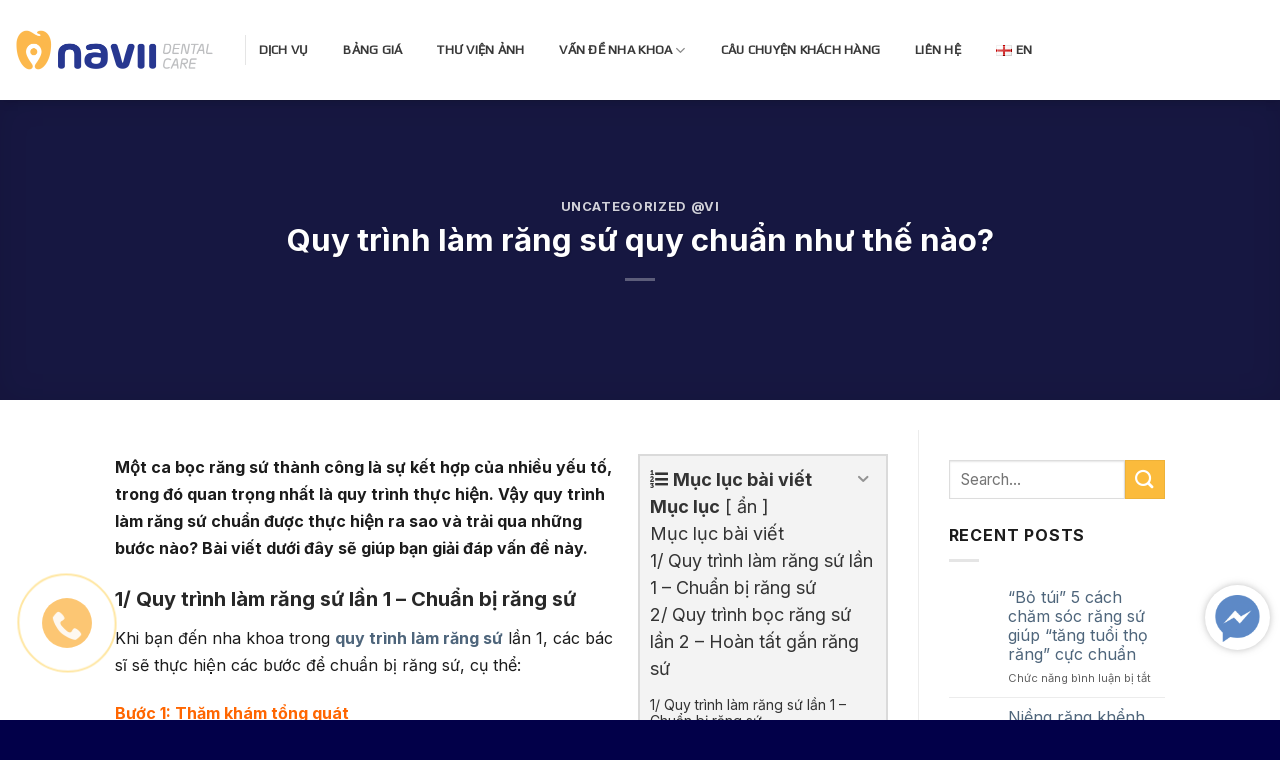

--- FILE ---
content_type: text/html; charset=UTF-8
request_url: http://blog.navii.vn/quy-trinh-lam-rang-su/
body_size: 25463
content:
<!DOCTYPE html>
<!--[if IE 9 ]> <html lang="vi" prefix="og: https://ogp.me/ns#" class="ie9 loading-site no-js"> <![endif]-->
<!--[if IE 8 ]> <html lang="vi" prefix="og: https://ogp.me/ns#" class="ie8 loading-site no-js"> <![endif]-->
<!--[if (gte IE 9)|!(IE)]><!--><html lang="vi" prefix="og: https://ogp.me/ns#" class="loading-site no-js"> <!--<![endif]-->
<head>
	<meta charset="UTF-8" />
	<link rel="profile" href="http://gmpg.org/xfn/11" />
	<link rel="pingback" href="http://blog.navii.vn/xmlrpc.php" />

	<script>(function(html){html.className = html.className.replace(/\bno-js\b/,'js')})(document.documentElement);</script>
<meta name="viewport" content="width=device-width, initial-scale=1, maximum-scale=1" />
<!-- Tối ưu hóa công cụ tìm kiếm bởi Rank Math - https://rankmath.com/ -->
<title>Quy trình làm răng sứ quy chuẩn như thế nào?</title>
<meta name="robots" content="follow, index, max-snippet:-1, max-video-preview:-1, max-image-preview:large"/>
<link rel="canonical" href="https://blog.navii.vn/quy-trinh-lam-rang-su/" />
<meta property="og:locale" content="vi_VN" />
<meta property="og:type" content="article" />
<meta property="og:title" content="Quy trình làm răng sứ quy chuẩn như thế nào?" />
<meta property="og:description" content="Mục lục bài viết Mục lục ẩn Mục lục bài viết 1/ Quy trình làm răng sứ lần 1 – Chuẩn bị răng sứ 2/ Quy trình bọc răng sứ lần 2 – Hoàn tất gắn răng sứ 1/ Quy trình làm răng sứ lần 1 – Chuẩn bị răng sứ2/ Quy trình bọc răng [...]" />
<meta property="og:url" content="https://blog.navii.vn/quy-trinh-lam-rang-su/" />
<meta property="og:site_name" content="Navii Blog" />
<meta property="article:publisher" content="https://www.facebook.com/naviidental/" />
<meta property="article:section" content="Uncategorized @vi" />
<meta property="og:image" content="https://blog.navii.vn/wp-content/uploads/2020/12/quy-trinh-lam-rang-su-1.jpg" />
<meta property="og:image:secure_url" content="https://blog.navii.vn/wp-content/uploads/2020/12/quy-trinh-lam-rang-su-1.jpg" />
<meta property="og:image:width" content="680" />
<meta property="og:image:height" content="453" />
<meta property="og:image:alt" content="Quy trình làm răng sứ quy chuẩn như thế nào?" />
<meta property="og:image:type" content="image/jpeg" />
<meta property="article:published_time" content="2020-12-17T07:56:31+07:00" />
<meta name="twitter:card" content="summary_large_image" />
<meta name="twitter:title" content="Quy trình làm răng sứ quy chuẩn như thế nào?" />
<meta name="twitter:description" content="Mục lục bài viết Mục lục ẩn Mục lục bài viết 1/ Quy trình làm răng sứ lần 1 – Chuẩn bị răng sứ 2/ Quy trình bọc răng sứ lần 2 – Hoàn tất gắn răng sứ 1/ Quy trình làm răng sứ lần 1 – Chuẩn bị răng sứ2/ Quy trình bọc răng [...]" />
<meta name="twitter:site" content="@http://twitter.com/NhaKhoaNavii" />
<meta name="twitter:creator" content="@http://twitter.com/NhaKhoaNavii" />
<meta name="twitter:image" content="https://blog.navii.vn/wp-content/uploads/2020/12/quy-trinh-lam-rang-su-1.jpg" />
<meta name="twitter:label1" content="Được viết bởi" />
<meta name="twitter:data1" content="Navii Dental Care" />
<meta name="twitter:label2" content="Thời gian để đọc" />
<meta name="twitter:data2" content="7 phút" />
<script type="application/ld+json" class="rank-math-schema">{"@context":"https://schema.org","@graph":[{"@type":["Dentist","Organization"],"@id":"https://blog.navii.vn/#organization","name":"Navii Dental Care","url":"http://blog.navii.vn","sameAs":["https://www.facebook.com/naviidental/","https://twitter.com/http://twitter.com/NhaKhoaNavii"],"openingHours":["Monday,Tuesday,Wednesday,Thursday,Friday,Saturday,Sunday 09:00-17:00"]},{"@type":"WebSite","@id":"https://blog.navii.vn/#website","url":"https://blog.navii.vn","name":"Navii Dental Care","publisher":{"@id":"https://blog.navii.vn/#organization"},"inLanguage":"vi"},{"@type":"ImageObject","@id":"http://blog.navii.vn/wp-content/uploads/2020/12/quy-trinh-lam-rang-su-1-600x400.jpg","url":"http://blog.navii.vn/wp-content/uploads/2020/12/quy-trinh-lam-rang-su-1-600x400.jpg","width":"200","height":"200","inLanguage":"vi"},{"@type":"BreadcrumbList","@id":"https://blog.navii.vn/quy-trinh-lam-rang-su/#breadcrumb","itemListElement":[{"@type":"ListItem","position":"1","item":{"@id":"http://blog.navii.vn","name":"Home"}},{"@type":"ListItem","position":"2","item":{"@id":"https://blog.navii.vn/category/uncategorized-vi/","name":"Uncategorized @vi"}},{"@type":"ListItem","position":"3","item":{"@id":"https://blog.navii.vn/quy-trinh-lam-rang-su/","name":"Quy tri\u0300nh la\u0300m r\u0103ng s\u01b0\u0301 quy chu\u00e2\u0309n nh\u01b0 th\u00ea\u0301 na\u0300o?"}}]},{"@type":"WebPage","@id":"https://blog.navii.vn/quy-trinh-lam-rang-su/#webpage","url":"https://blog.navii.vn/quy-trinh-lam-rang-su/","name":"Quy tri\u0300nh la\u0300m r\u0103ng s\u01b0\u0301 quy chu\u00e2\u0309n nh\u01b0 th\u00ea\u0301 na\u0300o?","datePublished":"2020-12-17T07:56:31+07:00","dateModified":"2020-12-17T07:56:31+07:00","isPartOf":{"@id":"https://blog.navii.vn/#website"},"primaryImageOfPage":{"@id":"http://blog.navii.vn/wp-content/uploads/2020/12/quy-trinh-lam-rang-su-1-600x400.jpg"},"inLanguage":"vi","breadcrumb":{"@id":"https://blog.navii.vn/quy-trinh-lam-rang-su/#breadcrumb"}},{"@type":"Person","@id":"https://blog.navii.vn/author/naviiblog234/","name":"Navii Dental Care","url":"https://blog.navii.vn/author/naviiblog234/","image":{"@type":"ImageObject","@id":"https://secure.gravatar.com/avatar/0b5cbbd16b676219aba57556778670e0c0d05cbaa81596ea4b0f2d1a228e4a4b?s=96&amp;r=g","url":"https://secure.gravatar.com/avatar/0b5cbbd16b676219aba57556778670e0c0d05cbaa81596ea4b0f2d1a228e4a4b?s=96&amp;r=g","caption":"Navii Dental Care","inLanguage":"vi"},"worksFor":{"@id":"https://blog.navii.vn/#organization"}},{"@type":"BlogPosting","headline":"Quy tri\u0300nh la\u0300m r\u0103ng s\u01b0\u0301 quy chu\u00e2\u0309n nh\u01b0 th\u00ea\u0301 na\u0300o?","datePublished":"2020-12-17T07:56:31+07:00","dateModified":"2020-12-17T07:56:31+07:00","articleSection":"Uncategorized @vi","author":{"@id":"https://blog.navii.vn/author/naviiblog234/","name":"Navii Dental Care"},"publisher":{"@id":"https://blog.navii.vn/#organization"},"description":"M\u00f4\u0323t ca bo\u0323c r\u0103ng s\u01b0\u0301 tha\u0300nh c\u00f4ng la\u0300 s\u01b0\u0323 k\u00ea\u0301t h\u01a1\u0323p cu\u0309a nhi\u00ea\u0300u y\u00ea\u0301u t\u00f4\u0301, trong \u0111o\u0301 quan tro\u0323ng nh\u00e2\u0301t la\u0300 quy tri\u0300nh th\u01b0\u0323c hi\u00ea\u0323n. V\u00e2\u0323y quy tri\u0300nh la\u0300m r\u0103ng s\u01b0\u0301 chu\u00e2\u0309n \u0111\u01b0\u01a1\u0323c th\u01b0\u0323c hi\u00ea\u0323n ra sao va\u0300 tra\u0309i qua nh\u01b0\u0303ng b\u01b0\u01a1\u0301c na\u0300o? Ba\u0300i vi\u00ea\u0301t d\u01b0\u01a1\u0301i \u0111\u00e2y se\u0303 giu\u0301p ba\u0323n gia\u0309i \u0111a\u0301p v\u00e2\u0301n \u0111\u00ea\u0300 na\u0300y.\u00a0","name":"Quy tri\u0300nh la\u0300m r\u0103ng s\u01b0\u0301 quy chu\u00e2\u0309n nh\u01b0 th\u00ea\u0301 na\u0300o?","@id":"https://blog.navii.vn/quy-trinh-lam-rang-su/#richSnippet","isPartOf":{"@id":"https://blog.navii.vn/quy-trinh-lam-rang-su/#webpage"},"image":{"@id":"http://blog.navii.vn/wp-content/uploads/2020/12/quy-trinh-lam-rang-su-1-600x400.jpg"},"inLanguage":"vi","mainEntityOfPage":{"@id":"https://blog.navii.vn/quy-trinh-lam-rang-su/#webpage"}}]}</script>
<!-- /Plugin SEO WordPress Rank Math -->

<link rel='dns-prefetch' href='//fonts.googleapis.com' />
<link rel="alternate" type="application/rss+xml" title="Dòng thông tin Navii Blog &raquo;" href="https://blog.navii.vn/feed/" />
<link rel="alternate" type="application/rss+xml" title="Navii Blog &raquo; Dòng bình luận" href="https://blog.navii.vn/comments/feed/" />
<link rel="alternate" type="application/rss+xml" title="Navii Blog &raquo; Quy trình làm răng sứ quy chuẩn như thế nào? Dòng bình luận" href="https://blog.navii.vn/quy-trinh-lam-rang-su/feed/" />
<link rel="alternate" title="oNhúng (JSON)" type="application/json+oembed" href="https://blog.navii.vn/wp-json/oembed/1.0/embed?url=https%3A%2F%2Fblog.navii.vn%2Fquy-trinh-lam-rang-su%2F&#038;lang=vi" />
<link rel="alternate" title="oNhúng (XML)" type="text/xml+oembed" href="https://blog.navii.vn/wp-json/oembed/1.0/embed?url=https%3A%2F%2Fblog.navii.vn%2Fquy-trinh-lam-rang-su%2F&#038;format=xml&#038;lang=vi" />
<style id='wp-img-auto-sizes-contain-inline-css' type='text/css'>
img:is([sizes=auto i],[sizes^="auto," i]){contain-intrinsic-size:3000px 1500px}
/*# sourceURL=wp-img-auto-sizes-contain-inline-css */
</style>
<style id='wp-emoji-styles-inline-css' type='text/css'>

	img.wp-smiley, img.emoji {
		display: inline !important;
		border: none !important;
		box-shadow: none !important;
		height: 1em !important;
		width: 1em !important;
		margin: 0 0.07em !important;
		vertical-align: -0.1em !important;
		background: none !important;
		padding: 0 !important;
	}
/*# sourceURL=wp-emoji-styles-inline-css */
</style>
<style id='wp-block-library-inline-css' type='text/css'>
:root{--wp-block-synced-color:#7a00df;--wp-block-synced-color--rgb:122,0,223;--wp-bound-block-color:var(--wp-block-synced-color);--wp-editor-canvas-background:#ddd;--wp-admin-theme-color:#007cba;--wp-admin-theme-color--rgb:0,124,186;--wp-admin-theme-color-darker-10:#006ba1;--wp-admin-theme-color-darker-10--rgb:0,107,160.5;--wp-admin-theme-color-darker-20:#005a87;--wp-admin-theme-color-darker-20--rgb:0,90,135;--wp-admin-border-width-focus:2px}@media (min-resolution:192dpi){:root{--wp-admin-border-width-focus:1.5px}}.wp-element-button{cursor:pointer}:root .has-very-light-gray-background-color{background-color:#eee}:root .has-very-dark-gray-background-color{background-color:#313131}:root .has-very-light-gray-color{color:#eee}:root .has-very-dark-gray-color{color:#313131}:root .has-vivid-green-cyan-to-vivid-cyan-blue-gradient-background{background:linear-gradient(135deg,#00d084,#0693e3)}:root .has-purple-crush-gradient-background{background:linear-gradient(135deg,#34e2e4,#4721fb 50%,#ab1dfe)}:root .has-hazy-dawn-gradient-background{background:linear-gradient(135deg,#faaca8,#dad0ec)}:root .has-subdued-olive-gradient-background{background:linear-gradient(135deg,#fafae1,#67a671)}:root .has-atomic-cream-gradient-background{background:linear-gradient(135deg,#fdd79a,#004a59)}:root .has-nightshade-gradient-background{background:linear-gradient(135deg,#330968,#31cdcf)}:root .has-midnight-gradient-background{background:linear-gradient(135deg,#020381,#2874fc)}:root{--wp--preset--font-size--normal:16px;--wp--preset--font-size--huge:42px}.has-regular-font-size{font-size:1em}.has-larger-font-size{font-size:2.625em}.has-normal-font-size{font-size:var(--wp--preset--font-size--normal)}.has-huge-font-size{font-size:var(--wp--preset--font-size--huge)}.has-text-align-center{text-align:center}.has-text-align-left{text-align:left}.has-text-align-right{text-align:right}.has-fit-text{white-space:nowrap!important}#end-resizable-editor-section{display:none}.aligncenter{clear:both}.items-justified-left{justify-content:flex-start}.items-justified-center{justify-content:center}.items-justified-right{justify-content:flex-end}.items-justified-space-between{justify-content:space-between}.screen-reader-text{border:0;clip-path:inset(50%);height:1px;margin:-1px;overflow:hidden;padding:0;position:absolute;width:1px;word-wrap:normal!important}.screen-reader-text:focus{background-color:#ddd;clip-path:none;color:#444;display:block;font-size:1em;height:auto;left:5px;line-height:normal;padding:15px 23px 14px;text-decoration:none;top:5px;width:auto;z-index:100000}html :where(.has-border-color){border-style:solid}html :where([style*=border-top-color]){border-top-style:solid}html :where([style*=border-right-color]){border-right-style:solid}html :where([style*=border-bottom-color]){border-bottom-style:solid}html :where([style*=border-left-color]){border-left-style:solid}html :where([style*=border-width]){border-style:solid}html :where([style*=border-top-width]){border-top-style:solid}html :where([style*=border-right-width]){border-right-style:solid}html :where([style*=border-bottom-width]){border-bottom-style:solid}html :where([style*=border-left-width]){border-left-style:solid}html :where(img[class*=wp-image-]){height:auto;max-width:100%}:where(figure){margin:0 0 1em}html :where(.is-position-sticky){--wp-admin--admin-bar--position-offset:var(--wp-admin--admin-bar--height,0px)}@media screen and (max-width:600px){html :where(.is-position-sticky){--wp-admin--admin-bar--position-offset:0px}}

/*# sourceURL=wp-block-library-inline-css */
</style><style id='global-styles-inline-css' type='text/css'>
:root{--wp--preset--aspect-ratio--square: 1;--wp--preset--aspect-ratio--4-3: 4/3;--wp--preset--aspect-ratio--3-4: 3/4;--wp--preset--aspect-ratio--3-2: 3/2;--wp--preset--aspect-ratio--2-3: 2/3;--wp--preset--aspect-ratio--16-9: 16/9;--wp--preset--aspect-ratio--9-16: 9/16;--wp--preset--color--black: #000000;--wp--preset--color--cyan-bluish-gray: #abb8c3;--wp--preset--color--white: #ffffff;--wp--preset--color--pale-pink: #f78da7;--wp--preset--color--vivid-red: #cf2e2e;--wp--preset--color--luminous-vivid-orange: #ff6900;--wp--preset--color--luminous-vivid-amber: #fcb900;--wp--preset--color--light-green-cyan: #7bdcb5;--wp--preset--color--vivid-green-cyan: #00d084;--wp--preset--color--pale-cyan-blue: #8ed1fc;--wp--preset--color--vivid-cyan-blue: #0693e3;--wp--preset--color--vivid-purple: #9b51e0;--wp--preset--gradient--vivid-cyan-blue-to-vivid-purple: linear-gradient(135deg,rgb(6,147,227) 0%,rgb(155,81,224) 100%);--wp--preset--gradient--light-green-cyan-to-vivid-green-cyan: linear-gradient(135deg,rgb(122,220,180) 0%,rgb(0,208,130) 100%);--wp--preset--gradient--luminous-vivid-amber-to-luminous-vivid-orange: linear-gradient(135deg,rgb(252,185,0) 0%,rgb(255,105,0) 100%);--wp--preset--gradient--luminous-vivid-orange-to-vivid-red: linear-gradient(135deg,rgb(255,105,0) 0%,rgb(207,46,46) 100%);--wp--preset--gradient--very-light-gray-to-cyan-bluish-gray: linear-gradient(135deg,rgb(238,238,238) 0%,rgb(169,184,195) 100%);--wp--preset--gradient--cool-to-warm-spectrum: linear-gradient(135deg,rgb(74,234,220) 0%,rgb(151,120,209) 20%,rgb(207,42,186) 40%,rgb(238,44,130) 60%,rgb(251,105,98) 80%,rgb(254,248,76) 100%);--wp--preset--gradient--blush-light-purple: linear-gradient(135deg,rgb(255,206,236) 0%,rgb(152,150,240) 100%);--wp--preset--gradient--blush-bordeaux: linear-gradient(135deg,rgb(254,205,165) 0%,rgb(254,45,45) 50%,rgb(107,0,62) 100%);--wp--preset--gradient--luminous-dusk: linear-gradient(135deg,rgb(255,203,112) 0%,rgb(199,81,192) 50%,rgb(65,88,208) 100%);--wp--preset--gradient--pale-ocean: linear-gradient(135deg,rgb(255,245,203) 0%,rgb(182,227,212) 50%,rgb(51,167,181) 100%);--wp--preset--gradient--electric-grass: linear-gradient(135deg,rgb(202,248,128) 0%,rgb(113,206,126) 100%);--wp--preset--gradient--midnight: linear-gradient(135deg,rgb(2,3,129) 0%,rgb(40,116,252) 100%);--wp--preset--font-size--small: 13px;--wp--preset--font-size--medium: 20px;--wp--preset--font-size--large: 36px;--wp--preset--font-size--x-large: 42px;--wp--preset--spacing--20: 0.44rem;--wp--preset--spacing--30: 0.67rem;--wp--preset--spacing--40: 1rem;--wp--preset--spacing--50: 1.5rem;--wp--preset--spacing--60: 2.25rem;--wp--preset--spacing--70: 3.38rem;--wp--preset--spacing--80: 5.06rem;--wp--preset--shadow--natural: 6px 6px 9px rgba(0, 0, 0, 0.2);--wp--preset--shadow--deep: 12px 12px 50px rgba(0, 0, 0, 0.4);--wp--preset--shadow--sharp: 6px 6px 0px rgba(0, 0, 0, 0.2);--wp--preset--shadow--outlined: 6px 6px 0px -3px rgb(255, 255, 255), 6px 6px rgb(0, 0, 0);--wp--preset--shadow--crisp: 6px 6px 0px rgb(0, 0, 0);}:where(.is-layout-flex){gap: 0.5em;}:where(.is-layout-grid){gap: 0.5em;}body .is-layout-flex{display: flex;}.is-layout-flex{flex-wrap: wrap;align-items: center;}.is-layout-flex > :is(*, div){margin: 0;}body .is-layout-grid{display: grid;}.is-layout-grid > :is(*, div){margin: 0;}:where(.wp-block-columns.is-layout-flex){gap: 2em;}:where(.wp-block-columns.is-layout-grid){gap: 2em;}:where(.wp-block-post-template.is-layout-flex){gap: 1.25em;}:where(.wp-block-post-template.is-layout-grid){gap: 1.25em;}.has-black-color{color: var(--wp--preset--color--black) !important;}.has-cyan-bluish-gray-color{color: var(--wp--preset--color--cyan-bluish-gray) !important;}.has-white-color{color: var(--wp--preset--color--white) !important;}.has-pale-pink-color{color: var(--wp--preset--color--pale-pink) !important;}.has-vivid-red-color{color: var(--wp--preset--color--vivid-red) !important;}.has-luminous-vivid-orange-color{color: var(--wp--preset--color--luminous-vivid-orange) !important;}.has-luminous-vivid-amber-color{color: var(--wp--preset--color--luminous-vivid-amber) !important;}.has-light-green-cyan-color{color: var(--wp--preset--color--light-green-cyan) !important;}.has-vivid-green-cyan-color{color: var(--wp--preset--color--vivid-green-cyan) !important;}.has-pale-cyan-blue-color{color: var(--wp--preset--color--pale-cyan-blue) !important;}.has-vivid-cyan-blue-color{color: var(--wp--preset--color--vivid-cyan-blue) !important;}.has-vivid-purple-color{color: var(--wp--preset--color--vivid-purple) !important;}.has-black-background-color{background-color: var(--wp--preset--color--black) !important;}.has-cyan-bluish-gray-background-color{background-color: var(--wp--preset--color--cyan-bluish-gray) !important;}.has-white-background-color{background-color: var(--wp--preset--color--white) !important;}.has-pale-pink-background-color{background-color: var(--wp--preset--color--pale-pink) !important;}.has-vivid-red-background-color{background-color: var(--wp--preset--color--vivid-red) !important;}.has-luminous-vivid-orange-background-color{background-color: var(--wp--preset--color--luminous-vivid-orange) !important;}.has-luminous-vivid-amber-background-color{background-color: var(--wp--preset--color--luminous-vivid-amber) !important;}.has-light-green-cyan-background-color{background-color: var(--wp--preset--color--light-green-cyan) !important;}.has-vivid-green-cyan-background-color{background-color: var(--wp--preset--color--vivid-green-cyan) !important;}.has-pale-cyan-blue-background-color{background-color: var(--wp--preset--color--pale-cyan-blue) !important;}.has-vivid-cyan-blue-background-color{background-color: var(--wp--preset--color--vivid-cyan-blue) !important;}.has-vivid-purple-background-color{background-color: var(--wp--preset--color--vivid-purple) !important;}.has-black-border-color{border-color: var(--wp--preset--color--black) !important;}.has-cyan-bluish-gray-border-color{border-color: var(--wp--preset--color--cyan-bluish-gray) !important;}.has-white-border-color{border-color: var(--wp--preset--color--white) !important;}.has-pale-pink-border-color{border-color: var(--wp--preset--color--pale-pink) !important;}.has-vivid-red-border-color{border-color: var(--wp--preset--color--vivid-red) !important;}.has-luminous-vivid-orange-border-color{border-color: var(--wp--preset--color--luminous-vivid-orange) !important;}.has-luminous-vivid-amber-border-color{border-color: var(--wp--preset--color--luminous-vivid-amber) !important;}.has-light-green-cyan-border-color{border-color: var(--wp--preset--color--light-green-cyan) !important;}.has-vivid-green-cyan-border-color{border-color: var(--wp--preset--color--vivid-green-cyan) !important;}.has-pale-cyan-blue-border-color{border-color: var(--wp--preset--color--pale-cyan-blue) !important;}.has-vivid-cyan-blue-border-color{border-color: var(--wp--preset--color--vivid-cyan-blue) !important;}.has-vivid-purple-border-color{border-color: var(--wp--preset--color--vivid-purple) !important;}.has-vivid-cyan-blue-to-vivid-purple-gradient-background{background: var(--wp--preset--gradient--vivid-cyan-blue-to-vivid-purple) !important;}.has-light-green-cyan-to-vivid-green-cyan-gradient-background{background: var(--wp--preset--gradient--light-green-cyan-to-vivid-green-cyan) !important;}.has-luminous-vivid-amber-to-luminous-vivid-orange-gradient-background{background: var(--wp--preset--gradient--luminous-vivid-amber-to-luminous-vivid-orange) !important;}.has-luminous-vivid-orange-to-vivid-red-gradient-background{background: var(--wp--preset--gradient--luminous-vivid-orange-to-vivid-red) !important;}.has-very-light-gray-to-cyan-bluish-gray-gradient-background{background: var(--wp--preset--gradient--very-light-gray-to-cyan-bluish-gray) !important;}.has-cool-to-warm-spectrum-gradient-background{background: var(--wp--preset--gradient--cool-to-warm-spectrum) !important;}.has-blush-light-purple-gradient-background{background: var(--wp--preset--gradient--blush-light-purple) !important;}.has-blush-bordeaux-gradient-background{background: var(--wp--preset--gradient--blush-bordeaux) !important;}.has-luminous-dusk-gradient-background{background: var(--wp--preset--gradient--luminous-dusk) !important;}.has-pale-ocean-gradient-background{background: var(--wp--preset--gradient--pale-ocean) !important;}.has-electric-grass-gradient-background{background: var(--wp--preset--gradient--electric-grass) !important;}.has-midnight-gradient-background{background: var(--wp--preset--gradient--midnight) !important;}.has-small-font-size{font-size: var(--wp--preset--font-size--small) !important;}.has-medium-font-size{font-size: var(--wp--preset--font-size--medium) !important;}.has-large-font-size{font-size: var(--wp--preset--font-size--large) !important;}.has-x-large-font-size{font-size: var(--wp--preset--font-size--x-large) !important;}
/*# sourceURL=global-styles-inline-css */
</style>

<style id='classic-theme-styles-inline-css' type='text/css'>
/*! This file is auto-generated */
.wp-block-button__link{color:#fff;background-color:#32373c;border-radius:9999px;box-shadow:none;text-decoration:none;padding:calc(.667em + 2px) calc(1.333em + 2px);font-size:1.125em}.wp-block-file__button{background:#32373c;color:#fff;text-decoration:none}
/*# sourceURL=/wp-includes/css/classic-themes.min.css */
</style>
<link rel='stylesheet' id='kk-star-ratings-css' href='http://blog.navii.vn/wp-content/plugins/kk-star-ratings/src/core/public/css/kk-star-ratings.min.css?ver=5.4.10.3' type='text/css' media='all' />
<link rel='stylesheet' id='contact-form-7-css' href='http://blog.navii.vn/wp-content/plugins/contact-form-7/includes/css/styles.css?ver=6.1.4' type='text/css' media='all' />
<style id='crp-custom-style-inline-css' type='text/css'>
.crp_title {
color: #2661e4;
}
.crp_related ul {
	margin-top: 1.9em;
}
/*# sourceURL=crp-custom-style-inline-css */
</style>
<link rel='stylesheet' id='flatsome-icons-css' href='http://blog.navii.vn/wp-content/themes/flatsome/assets/css/fl-icons.css?ver=3.12' type='text/css' media='all' />
<link rel='stylesheet' id='lwptoc-main-css' href='http://blog.navii.vn/wp-content/plugins/luckywp-table-of-contents/front/assets/main.min.css?ver=2.1.14' type='text/css' media='all' />
<link rel='stylesheet' id='fixedtoc-style-css' href='http://blog.navii.vn/wp-content/plugins/fixed-toc/frontend/assets/css/ftoc.min.css?ver=3.1.21' type='text/css' media='all' />
<style id='fixedtoc-style-inline-css' type='text/css'>
.ftwp-in-post#ftwp-container-outer { height: auto; } .ftwp-in-post#ftwp-container-outer.ftwp-float-right { width: 250px; } #ftwp-container.ftwp-wrap #ftwp-contents { width: 250px; height: auto; } .ftwp-in-post#ftwp-container-outer #ftwp-contents { height: auto; } .ftwp-in-post#ftwp-container-outer.ftwp-float-right #ftwp-contents { width: 250px; } #ftwp-container.ftwp-wrap #ftwp-trigger { width: 42px; height: 42px; font-size: 25.2px; } #ftwp-container #ftwp-trigger.ftwp-border-thin { font-size: 24.7px; } #ftwp-container.ftwp-wrap #ftwp-header { font-size: 18px; font-family: inherit; } #ftwp-container.ftwp-wrap #ftwp-header-title { font-weight: bold; } #ftwp-container.ftwp-wrap #ftwp-list { font-size: 14px; font-family: inherit; } #ftwp-container.ftwp-wrap #ftwp-list .ftwp-anchor::before { font-size: 5.6px; } #ftwp-container.ftwp-wrap #ftwp-trigger { color: #333; background: rgba(243,243,243,0.95); } #ftwp-container.ftwp-wrap #ftwp-trigger { border-color: rgba(51,51,51,0.95); } #ftwp-container.ftwp-wrap #ftwp-contents { border-color: rgba(216,216,216,0.95); } #ftwp-container.ftwp-wrap #ftwp-header { color: #333333; background: rgba(243,243,243,0.95); } #ftwp-container.ftwp-wrap #ftwp-contents:hover #ftwp-header { background: #f3f3f3; } #ftwp-container.ftwp-wrap #ftwp-list { color: #333; background: rgba(243,243,243,0.95); } #ftwp-container.ftwp-wrap #ftwp-contents:hover #ftwp-list { background: #f3f3f3; } #ftwp-container.ftwp-wrap #ftwp-list .ftwp-anchor:hover { color: #1e73be; } #ftwp-container.ftwp-wrap #ftwp-list .ftwp-anchor:focus, #ftwp-container.ftwp-wrap #ftwp-list .ftwp-active, #ftwp-container.ftwp-wrap #ftwp-list .ftwp-active:hover { color: #fff; } #ftwp-container.ftwp-wrap #ftwp-list .ftwp-text::before { background: rgba(30,115,190,0.95); } .ftwp-heading-target::before { background: rgba(30,115,190,0.95); } #ftwp-container #ftwp-list.ftwp-effect-fade .ftwp-anchor.ftwp-active, #ftwp-container #ftwp-list.ftwp-effect-fade .ftwp-anchor:focus { background: rgba(30,115,190,0.95); }
/*# sourceURL=fixedtoc-style-inline-css */
</style>
<link rel='stylesheet' id='flatsome-main-css' href='http://blog.navii.vn/wp-content/themes/flatsome/assets/css/flatsome.css?ver=3.12.3' type='text/css' media='all' />
<link rel='stylesheet' id='flatsome-style-css' href='http://blog.navii.vn/wp-content/themes/flatsome-child/style.css?ver=3.0' type='text/css' media='all' />
<link rel='stylesheet' id='flatsome-googlefonts-css' href='//fonts.googleapis.com/css?family=Inter%3Aregular%2C700%2Cregular%7CPlay%3Aregular%2Cregular%7CRoboto%3Aregular%2Cregular&#038;display=swap&#038;ver=3.9' type='text/css' media='all' />
<script type="text/javascript" src="http://blog.navii.vn/wp-content/plugins/luckywp-table-of-contents/front/assets/main.min.js?ver=2.1.14" id="lwptoc-main-js"></script>
<script type="text/javascript" src="http://blog.navii.vn/wp-includes/js/jquery/jquery.min.js?ver=3.7.1" id="jquery-core-js"></script>
<script type="text/javascript" src="http://blog.navii.vn/wp-includes/js/jquery/jquery-migrate.min.js?ver=3.4.1" id="jquery-migrate-js"></script>
<link rel="https://api.w.org/" href="https://blog.navii.vn/wp-json/" /><link rel="alternate" title="JSON" type="application/json" href="https://blog.navii.vn/wp-json/wp/v2/posts/10885" /><link rel="EditURI" type="application/rsd+xml" title="RSD" href="https://blog.navii.vn/xmlrpc.php?rsd" />
<meta name="generator" content="WordPress 6.9" />
<link rel='shortlink' href='https://blog.navii.vn/?p=10885' />
<script async src="https://pagead2.googlesyndication.com/pagead/js/adsbygoogle.js?client=ca-pub-9998331178401517"
     crossorigin="anonymous"></script><style>.bg{opacity: 0; transition: opacity 1s; -webkit-transition: opacity 1s;} .bg-loaded{opacity: 1;}</style><!--[if IE]><link rel="stylesheet" type="text/css" href="http://blog.navii.vn/wp-content/themes/flatsome/assets/css/ie-fallback.css"><script src="//cdnjs.cloudflare.com/ajax/libs/html5shiv/3.6.1/html5shiv.js"></script><script>var head = document.getElementsByTagName('head')[0],style = document.createElement('style');style.type = 'text/css';style.styleSheet.cssText = ':before,:after{content:none !important';head.appendChild(style);setTimeout(function(){head.removeChild(style);}, 0);</script><script src="http://blog.navii.vn/wp-content/themes/flatsome/assets/libs/ie-flexibility.js"></script><![endif]--><script async src="https://www.googletagmanager.com/gtag/js?id=UA-118755350-1"></script>
<script>
  window.dataLayer = window.dataLayer || [];
  function gtag(){dataLayer.push(arguments);}
  gtag('js', new Date());

  gtag('config', 'UA-118755350-1');
gtag('config', 'AW-748440284');
</script><link rel="icon" href="https://blog.navii.vn/wp-content/uploads/2018/05/cropped-cropped-logonavii-01-32x32-150x150.png" sizes="32x32" />
<link rel="icon" href="https://blog.navii.vn/wp-content/uploads/2018/05/cropped-cropped-logonavii-01-32x32-280x280.png" sizes="192x192" />
<link rel="apple-touch-icon" href="https://blog.navii.vn/wp-content/uploads/2018/05/cropped-cropped-logonavii-01-32x32-280x280.png" />
<meta name="msapplication-TileImage" content="https://blog.navii.vn/wp-content/uploads/2018/05/cropped-cropped-logonavii-01-32x32-280x280.png" />
<style id="custom-css" type="text/css">:root {--primary-color: #2d2e83;}.header-main{height: 100px}#logo img{max-height: 100px}#logo{width:200px;}.header-bottom{min-height: 10px}.header-top{min-height: 30px}.transparent .header-main{height: 265px}.transparent #logo img{max-height: 265px}.has-transparent + .page-title:first-of-type,.has-transparent + #main > .page-title,.has-transparent + #main > div > .page-title,.has-transparent + #main .page-header-wrapper:first-of-type .page-title{padding-top: 265px;}.header.show-on-scroll,.stuck .header-main{height:70px!important}.stuck #logo img{max-height: 70px!important}.header-bg-color, .header-wrapper {background-color: rgba(255,255,255,0.74)}.header-bottom {background-color: #f1f1f1}.header-main .nav > li > a{line-height: 16px }.stuck .header-main .nav > li > a{line-height: 50px }@media (max-width: 549px) {.header-main{height: 70px}#logo img{max-height: 70px}}.main-menu-overlay{background-color: rgba(255,255,255,0.39)}/* Color */.accordion-title.active, .has-icon-bg .icon .icon-inner,.logo a, .primary.is-underline, .primary.is-link, .badge-outline .badge-inner, .nav-outline > li.active> a,.nav-outline >li.active > a, .cart-icon strong,[data-color='primary'], .is-outline.primary{color: #2d2e83;}/* Color !important */[data-text-color="primary"]{color: #2d2e83!important;}/* Background Color */[data-text-bg="primary"]{background-color: #2d2e83;}/* Background */.scroll-to-bullets a,.featured-title, .label-new.menu-item > a:after, .nav-pagination > li > .current,.nav-pagination > li > span:hover,.nav-pagination > li > a:hover,.has-hover:hover .badge-outline .badge-inner,button[type="submit"], .button.wc-forward:not(.checkout):not(.checkout-button), .button.submit-button, .button.primary:not(.is-outline),.featured-table .title,.is-outline:hover, .has-icon:hover .icon-label,.nav-dropdown-bold .nav-column li > a:hover, .nav-dropdown.nav-dropdown-bold > li > a:hover, .nav-dropdown-bold.dark .nav-column li > a:hover, .nav-dropdown.nav-dropdown-bold.dark > li > a:hover, .is-outline:hover, .tagcloud a:hover,.grid-tools a, input[type='submit']:not(.is-form), .box-badge:hover .box-text, input.button.alt,.nav-box > li > a:hover,.nav-box > li.active > a,.nav-pills > li.active > a ,.current-dropdown .cart-icon strong, .cart-icon:hover strong, .nav-line-bottom > li > a:before, .nav-line-grow > li > a:before, .nav-line > li > a:before,.banner, .header-top, .slider-nav-circle .flickity-prev-next-button:hover svg, .slider-nav-circle .flickity-prev-next-button:hover .arrow, .primary.is-outline:hover, .button.primary:not(.is-outline), input[type='submit'].primary, input[type='submit'].primary, input[type='reset'].button, input[type='button'].primary, .badge-inner{background-color: #2d2e83;}/* Border */.nav-vertical.nav-tabs > li.active > a,.scroll-to-bullets a.active,.nav-pagination > li > .current,.nav-pagination > li > span:hover,.nav-pagination > li > a:hover,.has-hover:hover .badge-outline .badge-inner,.accordion-title.active,.featured-table,.is-outline:hover, .tagcloud a:hover,blockquote, .has-border, .cart-icon strong:after,.cart-icon strong,.blockUI:before, .processing:before,.loading-spin, .slider-nav-circle .flickity-prev-next-button:hover svg, .slider-nav-circle .flickity-prev-next-button:hover .arrow, .primary.is-outline:hover{border-color: #2d2e83}.nav-tabs > li.active > a{border-top-color: #2d2e83}.widget_shopping_cart_content .blockUI.blockOverlay:before { border-left-color: #2d2e83 }.woocommerce-checkout-review-order .blockUI.blockOverlay:before { border-left-color: #2d2e83 }/* Fill */.slider .flickity-prev-next-button:hover svg,.slider .flickity-prev-next-button:hover .arrow{fill: #2d2e83;}/* Background Color */[data-icon-label]:after, .secondary.is-underline:hover,.secondary.is-outline:hover,.icon-label,.button.secondary:not(.is-outline),.button.alt:not(.is-outline), .badge-inner.on-sale, .button.checkout, .single_add_to_cart_button, .current .breadcrumb-step{ background-color:#fbbb3c; }[data-text-bg="secondary"]{background-color: #fbbb3c;}/* Color */.secondary.is-underline,.secondary.is-link, .secondary.is-outline,.stars a.active, .star-rating:before, .woocommerce-page .star-rating:before,.star-rating span:before, .color-secondary{color: #fbbb3c}/* Color !important */[data-text-color="secondary"]{color: #fbbb3c!important;}/* Border */.secondary.is-outline:hover{border-color:#fbbb3c}body{font-size: 100%;}@media screen and (max-width: 549px){body{font-size: 100%;}}body{font-family:"Inter", sans-serif}body{font-weight: 0}body{color: #1c1c1c}.nav > li > a {font-family:"Play", sans-serif;}.mobile-sidebar-levels-2 .nav > li > ul > li > a {font-family:"Play", sans-serif;}.nav > li > a {font-weight: 0;}.mobile-sidebar-levels-2 .nav > li > ul > li > a {font-weight: 0;}h1,h2,h3,h4,h5,h6,.heading-font, .off-canvas-center .nav-sidebar.nav-vertical > li > a{font-family: "Inter", sans-serif;}h1,h2,h3,h4,h5,h6,.heading-font,.banner h1,.banner h2{font-weight: 700;}h1,h2,h3,h4,h5,h6,.heading-font{color: #282828;}.alt-font{font-family: "Roboto", sans-serif;}.alt-font{font-weight: 0!important;}.header:not(.transparent) .header-nav.nav > li > a {color: #383838;}a{color: #4e657b;}a:hover{color: #111111;}.tagcloud a:hover{border-color: #111111;background-color: #111111;}.footer-1{background-color: #383838}.footer-2{background-color: #ffffff}.absolute-footer, html{background-color: #020049}/* Custom CSS */.mobile-hotline{display:none;}.chat-ms-dk{position: fixed;width: 65px;display: block;height: 65px;bottom: 70px;right: 10px;border-radius: 50%;box-shadow: 0px 0px 7px #8888;padding: 10px 8px 8px 8px;background: #fff;z-index: 9999;}.new-post{font-size: 20px;}.suntory-alo-phone {background-color: transparent;cursor: pointer;height: 120px;left: 17px;bottom: 27px;position: fixed;transition: visibility 0.5s ease 0s;width: 120px;z-index: 200000 !important;}.suntory-alo-phone.suntory-alo-green .suntory-alo-ph-circle {border-color: #ffd560;opacity: 1;}.suntory-alo-ph-circle {animation: 1.2s ease-in-out 0s normal none infinite running suntory-alo-circle-anim;background-color: transparent;border: 2px solid rgba(30, 30, 30, 0.4);border-radius: 100%;height: 100px;left: 0px;opacity: 0.1;position: absolute;top: 0px;transform-origin: 50% 50% 0;transition: all 0.5s ease 0s;width: 100px;}.suntory-alo-phone.suntory-alo-green .suntory-alo-ph-circle-fill {background-color: rgb(242, 134, 0);}.suntory-alo-ph-circle-fill {animation: 2.3s ease-in-out 0s normal none infinite running suntory-alo-circle-fill-anim;border: 2px solid transparent;border-radius: 100%;height: 70px;left: 15px;position: absolute;top: 15px;transform-origin: 50% 50% 0;transition: all 0.5s ease 0s;width: 70px;}.suntory-alo-phone.suntory-alo-green .suntory-alo-ph-img-circle {background-color: #fcb84c;}.suntory-alo-ph-img-circle {border: 2px solid transparent;border-radius: 100%;height: 50px;left: 25px;opacity: 0.7;position: absolute;top: 25px;transform-origin: 50% 50% 0;width: 50px;text-align: center;}.suntory-alo-ph-img-circle i {animation: 1s ease-in-out 0s normal none infinite running suntory-alo-circle-img-anim;font-size: 30px;line-height: 50px;color: #fff;}@keyframes suntory-alo-circle-anim {0% {opacity: 0.1;transform: rotate(0deg) scale(0.5) skew(1deg);}30% {opacity: 0.5;transform: rotate(0deg) scale(0.7) skew(1deg);}100% {opacity: 0.6;transform: rotate(0deg) scale(1) skew(1deg);}}@keyframes suntory-alo-circle-img-anim {0% {transform: rotate(0deg) scale(1) skew(1deg);}10% {transform: rotate(-25deg) scale(1) skew(1deg);}20% {transform: rotate(25deg) scale(1) skew(1deg);}30% {transform: rotate(-25deg) scale(1) skew(1deg);}40% {transform: rotate(25deg) scale(1) skew(1deg);}50% {transform: rotate(0deg) scale(1) skew(1deg);}100% {transform: rotate(0deg) scale(1) skew(1deg);}}@keyframes suntory-alo-circle-fill-anim {0% {opacity: 0.2;transform: rotate(0deg) scale(0.7) skew(1deg);}50% {opacity: 0.2;transform: rotate(0deg) scale(1) skew(1deg);}100% {opacity: 0.2;transform: rotate(0deg) scale(0.7) skew(1deg);}}@keyframes suntory-alo-ring-ring {0% {transform: rotate(0deg) scale(1) skew(1deg);}10% {transform: rotate(-25deg) scale(1) skew(1deg);}20% {transform: rotate(25deg) scale(1) skew(1deg);}30% {transform: rotate(-25deg) scale(1) skew(1deg);}40% {transform: rotate(25deg) scale(1) skew(1deg);}50% {transform: rotate(0deg) scale(1) skew(1deg);}100% {transform: rotate(0deg) scale(1) skew(1deg);}}/* Custom CSS Mobile */@media (max-width: 549px){.mobile-hotline {display: block;bottom: 0;width: 100%;background: rgba(0,0,0,0.5);height: 60px;position: fixed;z-index: 9999999;}.r-block {display: flex;}.mobile-hotline .mobile-hotline-left {width: 45%;float: left;text-align: center;background: #273891;margin-left: 10px;margin-right: 5px;margin-top: 7px;height: 45px;border-radius: 4px;}.mobile-hotline .mobile-hotline-right {width: 45%;float: right;text-align: center;background: #0a8ff3;margin-left: 5px;margin-right: 10px;margin-top: 7px;height: 45px;border-radius: 4px;}.mobile-hotline .mobile-hotline-left a {color: white;line-height: 46px;font-size: 16px;font-weight: bold;}.mobile-hotline .mobile-hotline-right a {color: #fff;line-height: 46px;font-size: 16px;font-weight: bold;}.chat-ms-dk{display: none;}.y50.x50 {-ms-transform: translate(-50%, -50%);transform: translate(0%, -50%);}.slider-wrapper .flickity-prev-next-button{display: block;}.suntory-alo-phone{bottom: 5%;}}.label-new.menu-item > a:after{content:"New";}.label-hot.menu-item > a:after{content:"Hot";}.label-sale.menu-item > a:after{content:"Sale";}.label-popular.menu-item > a:after{content:"Popular";}</style>		<style type="text/css" id="wp-custom-css">
			.medium-logo-center .flex-left .nav-top-link{
	padding-left:0px;
	padding-right:25px;
}
.yarpp-related a {
    text-decoration: none;
    font-weight: 300 !important ;
    color: #0055f1;
}


blockquote::before {
content: url('https://nhakhoatamducsmile.com/data/upload/hot.gif') ;
	float:left;
  display: inline-block;
}
p {
	line-height: 1.7em;
}
blockquote{
	font-size: 16px;
}		</style>
		</head>

<body class="wp-singular post-template-default single single-post postid-10885 single-format-standard wp-theme-flatsome wp-child-theme-flatsome-child full-width header-shadow nav-dropdown-has-arrow has-ftoc">

<!--Start of Tawk.to Script-->
<script type="text/javascript">
var Tawk_API=Tawk_API||{}, Tawk_LoadStart=new Date();
(function(){
var s1=document.createElement("script"),s0=document.getElementsByTagName("script")[0];
s1.async=true;
s1.src='https://embed.tawk.to/5df9d28c43be710e1d2294f8/default';
s1.charset='UTF-8';
s1.setAttribute('crossorigin','*');
s0.parentNode.insertBefore(s1,s0);
})();
</script>
<!--End of Tawk.to Script-->
<a class="skip-link screen-reader-text" href="#main">Skip to content</a>

<div id="wrapper">

	
	<header id="header" class="header header-full-width">
		<div class="header-wrapper">
			<div id="masthead" class="header-main hide-for-sticky">
      <div class="header-inner flex-row container logo-left medium-logo-center" role="navigation">

          <!-- Logo -->
          <div id="logo" class="flex-col logo">
            <!-- Header logo -->
<a href="https://blog.navii.vn/" title="Navii Blog - Dental Care" rel="home">
    <img width="200" height="100" src="http://blog.navii.vn/wp-content/uploads/2018/05/logo_final-01-800x166.png" class="header_logo header-logo" alt="Navii Blog"/><img  width="200" height="100" src="http://blog.navii.vn/wp-content/uploads/2018/05/logo_final-01-800x166.png" class="header-logo-dark" alt="Navii Blog"/></a>
          </div>

          <!-- Mobile Left Elements -->
          <div class="flex-col show-for-medium flex-left">
            <ul class="mobile-nav nav nav-left ">
              <li class="nav-icon has-icon">
  		<a href="#" data-open="#main-menu" data-pos="left" data-bg="main-menu-overlay" data-color="" class="is-small" aria-label="Menu" aria-controls="main-menu" aria-expanded="false">
		
		  <i class="icon-menu" ></i>
		  <span class="menu-title uppercase hide-for-small">Menu</span>		</a>
	</li>            </ul>
          </div>

          <!-- Left Elements -->
          <div class="flex-col hide-for-medium flex-left
            flex-grow">
            <ul class="header-nav header-nav-main nav nav-left  nav-line-grow nav-spacing-small nav-uppercase" >
              <li class="header-divider"></li><li id="menu-item-48" class="menu-item menu-item-type-custom menu-item-object-custom menu-item-48"><a href="http://navii.vn/dich-vu/" class="nav-top-link">Dịch vụ</a></li>
<li id="menu-item-1496" class="menu-item menu-item-type-custom menu-item-object-custom menu-item-1496"><a href="https://navii.vn/bang-gia-2/" class="nav-top-link">Bảng giá</a></li>
<li id="menu-item-8813" class="menu-item menu-item-type-custom menu-item-object-custom menu-item-8813"><a href="https://navii.vn/thu-vien-anh-2/" class="nav-top-link">Thư viện ảnh</a></li>
<li id="menu-item-47" class="menu-item menu-item-type-taxonomy menu-item-object-category menu-item-has-children menu-item-47 has-dropdown"><a href="https://blog.navii.vn/category/van-de-nha-khoa/" class="nav-top-link">Vấn đề nha khoa<i class="icon-angle-down" ></i></a>
<ul class="sub-menu nav-dropdown nav-dropdown-default">
	<li id="menu-item-11308" class="menu-item menu-item-type-taxonomy menu-item-object-category menu-item-11308"><a href="https://blog.navii.vn/category/nieng-rang/">Niềng răng</a></li>
	<li id="menu-item-11309" class="menu-item menu-item-type-taxonomy menu-item-object-category menu-item-11309"><a href="https://blog.navii.vn/category/nho-rang/">Nhổ răng</a></li>
	<li id="menu-item-11311" class="menu-item menu-item-type-taxonomy menu-item-object-category menu-item-11311"><a href="https://blog.navii.vn/category/dieu-tri-cuoi-ho-loi/">Điều trị cười hở lợi</a></li>
	<li id="menu-item-11312" class="menu-item menu-item-type-taxonomy menu-item-object-category menu-item-11312"><a href="https://blog.navii.vn/category/hoi-dap-nha-khoa/">Hỏi đáp nha khoa</a></li>
	<li id="menu-item-11310" class="menu-item menu-item-type-taxonomy menu-item-object-category menu-item-11310"><a href="https://blog.navii.vn/category/implant/">Implant</a></li>
</ul>
</li>
<li id="menu-item-3079" class="menu-item menu-item-type-custom menu-item-object-custom menu-item-3079"><a href="https://navii.vn/cau-chuyen-khach-hang/" class="nav-top-link">Câu chuyện khách hàng</a></li>
<li id="menu-item-6074" class="menu-item menu-item-type-post_type menu-item-object-page menu-item-6074"><a href="https://blog.navii.vn/lien-he/" class="nav-top-link">Liên hệ</a></li>
<li id="menu-item-1708-en" class="lang-item lang-item-26 lang-item-en no-translation lang-item-first menu-item menu-item-type-custom menu-item-object-custom menu-item-1708-en"><a href="https://blog.navii.vn/en/" hreflang="en-US" lang="en-US" class="nav-top-link"><img src="[data-uri]" alt="" width="16" height="11" style="width: 16px; height: 11px;" /><span style="margin-left:0.3em;">EN</span></a></li>
            </ul>
          </div>

          <!-- Right Elements -->
          <div class="flex-col hide-for-medium flex-right">
            <ul class="header-nav header-nav-main nav nav-right  nav-line-grow nav-spacing-small nav-uppercase">
                          </ul>
          </div>

          <!-- Mobile Right Elements -->
          <div class="flex-col show-for-medium flex-right">
            <ul class="mobile-nav nav nav-right ">
                          </ul>
          </div>

      </div>
     
            <div class="container"><div class="top-divider full-width"></div></div>
      </div>
<div class="header-bg-container fill"><div class="header-bg-image fill"></div><div class="header-bg-color fill"></div></div>		</div>
	</header>

	  <div class="page-title blog-featured-title featured-title no-overflow">

  	<div class="page-title-bg fill">
  		  		<div class="title-overlay fill" style="background-color: rgba(0,0,0,.5)"></div>
  	</div>

  	<div class="page-title-inner container  flex-row  dark is-large" style="min-height: 300px">
  	 	<div class="flex-col flex-center text-center">
  			<h6 class="entry-category is-xsmall">
	<a href="https://blog.navii.vn/category/uncategorized-vi/" rel="category tag">Uncategorized @vi</a></h6>

<h1 class="entry-title">Quy trình làm răng sứ quy chuẩn như thế nào?</h1>
<div class="entry-divider is-divider small"></div>

  	 	</div>
  	</div>
  </div>

	<main id="main" class="">

<div id="content" class="blog-wrapper blog-single page-wrapper">
	

<div class="row row-large row-divided ">

	<div class="large-9 col">
		


<article id="post-10885" class="post-10885 post type-post status-publish format-standard hentry category-uncategorized-vi post-ftoc">
	<div class="article-inner ">
				<div class="entry-content single-page">

	<div id="ftwp-container-outer" class="ftwp-in-post ftwp-float-right"><div id="ftwp-container" class="ftwp-wrap ftwp-hidden-state ftwp-minimize ftwp-middle-right"><button type="button" id="ftwp-trigger" class="ftwp-shape-round ftwp-border-thin" title="click To Maximize The Table Of Contents"><span class="ftwp-trigger-icon ftwp-icon-number"></span></button><nav id="ftwp-contents" class="ftwp-shape-square ftwp-border-medium"><header id="ftwp-header"><span id="ftwp-header-control" class="ftwp-icon-number"></span><button type="button" id="ftwp-header-minimize" class="ftwp-icon-expand" aria-labelledby="ftwp-header-title" aria-label="Expand or collapse"></button><h3 id="ftwp-header-title"><span id="Muc_luc_bai_viet">Mục lục bài viết</span></h3><!--noindex--><div class="lwptoc lwptoc-autoWidth lwptoc-baseItems lwptoc-light lwptoc-notInherit" data-smooth-scroll="1" data-smooth-scroll-offset="24"><div class="lwptoc_i">    <div class="lwptoc_header">
        <b class="lwptoc_title">Mục lục</b>                    <span class="lwptoc_toggle">
                <a href="#" class="lwptoc_toggle_label" data-label="hiện">ẩn</a>            </span>
            </div>
<div class="lwptoc_items lwptoc_items-visible">
    <div class="lwptoc_itemWrap"><div class="lwptoc_item">    <a href="#Muc_luc_bai_viet" rel="nofollow">
                <span class="lwptoc_item_label">Mục lục bài viết</span>
    </a>
    </div><div class="lwptoc_item">    <a href="#1_Quy_trinh_lam_rang_su_lan_1_-_Chuan_bi_rang_su" rel="nofollow">
                <span class="lwptoc_item_label">1/ Quy trình làm răng sứ lần 1 – Chuẩn bị răng sứ</span>
    </a>
    </div><div class="lwptoc_item">    <a href="#2_Quy_trinh_boc_rang_su_lan_2_-_Hoan_tat_gan_rang_su" rel="nofollow">
                <span class="lwptoc_item_label">2/ Quy trình bọc răng sứ lần 2 – Hoàn tất gắn răng sứ</span>
    </a>
    </div></div></div>
</div></div><!--/noindex--></header><ol id="ftwp-list" class="ftwp-liststyle-none ftwp-effect-fade"><li class="ftwp-item"><a class="ftwp-anchor" href="#ftoc-heading-1"><span class="ftwp-text">1/ Quy trình làm răng sứ lần 1 – Chuẩn bị răng sứ</span></a></li><li class="ftwp-item"><a class="ftwp-anchor" href="#ftoc-heading-2"><span class="ftwp-text">2/ Quy trình bọc răng sứ lần 2 – Hoàn tất gắn răng sứ</span></a></li></ol></nav></div></div>
<div id="ftwp-postcontent"><p><strong>Một ca bọc răng sứ thành công là sự kết hợp của nhiều yếu tố, trong đó quan trọng nhất là quy trình thực hiện. Vậy quy trình làm răng sứ chuẩn được thực hiện ra sao và trải qua những bước nào? Bài viết dưới đây sẽ giúp bạn giải đáp vấn đề này. </strong></p>
<h3 id="ftoc-heading-1" class="ftwp-heading"><span id="1_Quy_trinh_lam_rang_su_lan_1_-_Chuan_bi_rang_su">1/ Quy trình làm răng sứ lần 1 – Chuẩn bị răng sứ</span></h3>
<p>Khi bạn đến nha khoa trong <a href="https://blog.navii.vn/quy-trinh-lam-rang-su/"><strong>quy trình làm răng sứ</strong></a> lần 1, các bác sĩ sẽ thực hiện các bước để chuẩn bị răng sứ, cụ thể:</p>
<p><span style="color: #ff6600;"><strong>Bước 1: Thăm khám tổng quát </strong></span></p>
<p>Việc thăm khám tổng quát sẽ giúp bác sĩ biết được tình trạng răng miệng cụ thể của bệnh nhân, kịp thời phát hiện các dấu hiệu bệnh lý và khắc phục triệt để trước khi thực hiện dịch vụ. Sau khi thăm khám sơ bộ, trong những trường hợp cụ thể bác sĩ còn cần thực hiện chụp phim X quang.</p>
<figure id="attachment_10889" aria-describedby="caption-attachment-10889" style="width: 600px" class="wp-caption aligncenter"><img loading="lazy" decoding="async" class="lazy-load wp-image-10889 size-medium" src="data:image/svg+xml,%3Csvg%20viewBox%3D%220%200%20600%20400%22%20xmlns%3D%22http%3A%2F%2Fwww.w3.org%2F2000%2Fsvg%22%3E%3C%2Fsvg%3E" data-src="https://blog.navii.vn/wp-content/uploads/2020/12/quy-trinh-lam-rang-su-1-600x400.jpg" alt="quy-trinh-lam-rang-su-1" width="600" height="400" srcset="" data-srcset="https://blog.navii.vn/wp-content/uploads/2020/12/quy-trinh-lam-rang-su-1-600x400.jpg 600w, https://blog.navii.vn/wp-content/uploads/2020/12/quy-trinh-lam-rang-su-1.jpg 680w" sizes="auto, (max-width: 600px) 100vw, 600px"><figcaption id="caption-attachment-10889" class="wp-caption-text">Thăm khám tổng quát giúp phát hiện bệnh răng miệng phát sinh (nếu có)</figcaption></figure>
<p>Chụp X quang trước khi làm răng sứ giúp xác định cấu trúc răng và các vấn đề đang gặp phải ở sâu trong ngà răng, chân răng… (nếu có) để đưa ra phương án điều trị thích hợp và an toàn nhất cho khách hàng.</p>
<p><span style="color: #ff6600;"><strong>Bước 2: Mài cùi răng</strong></span></p>
<p>Mài cùi răng sẽ gây ê và đau nên bác sĩ sẽ gây tê trước khi thực hiện. Thao tác này yêu cầu bác sĩ tay nghề cao và tuân thủ nghiêm ngặt các yếu tố về tỉ lệ mài quy định trong nha khoa, đường hoàn tất, góc điều chỉnh… tất cả với mục đích đảm bảo tính thẩm mỹ và độ cứng chắc trụ răng thật.</p>
<p>Tỉ lệ mài cùi răng sẽ phụ thuộc vào từng người, tuy nhiên sự điều chỉnh cần hợp lý để không mài ít quá hoặc nhiều quá. Nếu mài răng quá ít sẽ làm cho mão chứ khi lắp vào bị vênh, khó trượt xuống bên dưới. Nhưng nếu mài cùi quá nhiều sẽ khiến răng bị xâm lấn nghiêm trọng, tổn hại đến răng thật và có thể gây biến chứng nguy hiểm sau này.</p>
<figure id="attachment_10890" aria-describedby="caption-attachment-10890" style="width: 600px" class="wp-caption aligncenter"><img loading="lazy" decoding="async" class="lazy-load wp-image-10890 size-full" src="data:image/svg+xml,%3Csvg%20viewBox%3D%220%200%20600%20488%22%20xmlns%3D%22http%3A%2F%2Fwww.w3.org%2F2000%2Fsvg%22%3E%3C%2Fsvg%3E" data-src="https://blog.navii.vn/wp-content/uploads/2020/12/quy-trinh-lam-rang-su-2.jpg" alt="quy-trinh-lam-rang-su-2" width="600" height="488" srcset="" data-srcset="https://blog.navii.vn/wp-content/uploads/2020/12/quy-trinh-lam-rang-su-2.jpg 600w, https://blog.navii.vn/wp-content/uploads/2020/12/quy-trinh-lam-rang-su-2-492x400.jpg 492w" sizes="auto, (max-width: 600px) 100vw, 600px"><figcaption id="caption-attachment-10890" class="wp-caption-text">Mài cùi răng cần đảm bảo tỉ lệ chuẩn xác</figcaption></figure>
<p><span style="color: #ff6600;"><strong>Bước 3: Lấy dấu răng</strong></span></p>
<p>Sau khi mài cùi răng hoàn tất, bác sĩ sẽ lấy dấu răng để lấy thông tin chế tạo răng sứ. Lấy dấu răng có thể thực hiện bằng thạch cao chuyên dụng trong nha khoa hoặc bằng hệ thống CAD/CAM gắn máy ảnh quang học.</p>
<p>Sau khi có dấu răng, bác sĩ sẽ gửi mẫu về cho phía kỹ thuật viên để chế tạo răng sứ phù hợp với khuôn hàm của bạn.</p>
<p><span style="color: #ff6600;"><strong>Bước 4: Lắp răng tạm </strong></span></p>
<p>Trong thời gian chờ răng sứ được chế tạo, bác sĩ sẽ thực hiện lắp răng tạm cho bệnh nhân. Răng tạm này có thể làm bằng răng nhựa hoặc răng sứ kim loại thường, được gắn lên răng bằng loại keo chuyên dụng để bảo vệ mão răng khỏi những tác động bên ngoài và đảm bảo ăn nhai.</p>
<figure id="attachment_10891" aria-describedby="caption-attachment-10891" style="width: 600px" class="wp-caption aligncenter"><img loading="lazy" decoding="async" class="lazy-load wp-image-10891 size-full" src="data:image/svg+xml,%3Csvg%20viewBox%3D%220%200%20600%20433%22%20xmlns%3D%22http%3A%2F%2Fwww.w3.org%2F2000%2Fsvg%22%3E%3C%2Fsvg%3E" data-src="https://blog.navii.vn/wp-content/uploads/2020/12/quy-trinh-lam-rang-su-3.jpg" alt="quy-trinh-lam-rang-su-3" width="600" height="433" srcset="" data-srcset="https://blog.navii.vn/wp-content/uploads/2020/12/quy-trinh-lam-rang-su-3.jpg 600w, https://blog.navii.vn/wp-content/uploads/2020/12/quy-trinh-lam-rang-su-3-554x400.jpg 554w" sizes="auto, (max-width: 600px) 100vw, 600px"><figcaption id="caption-attachment-10891" class="wp-caption-text">Răng tạm thường sử dụng là răng nhựa</figcaption></figure>
<p>Hoàn thành các bước của lần 1, bạn sẽ được hẹn lịch đến lắp răng sứ hoàn chỉnh tại nha khoa sau khi chế tạo xong.</p>
<h3 id="ftoc-heading-2" class="ftwp-heading"><span id="2_Quy_trinh_boc_rang_su_lan_2_-_Hoan_tat_gan_rang_su">2/ Quy trình bọc răng sứ lần 2 – Hoàn tất gắn răng sứ</span></h3>
<p>Theo <strong>quy trình làm răng sứ</strong> thông thường, lần hẹn thứ 2 đến nha khoa sẽ cách lần thứ nhất khoảng 1 – 3 ngày. Đây là thời gian các kỹ thuật viên thực hiện chế tác răng sứ tương thích với dấu răng đã gửi. Quy trình lần thứ 2 cụ thể như sau:</p>
<p><span style="color: #ff6600;"><strong>Bước 1: Tháo răng tạm</strong></span></p>
<p>Răng tạm được liên kết bằng loại keo đặc biệt, có thể dễ dàng gỡ bỏ bằng các dụng cụ nha khoa chuyên dụng. Sau khi gỡ bỏ răng tạm, bác sĩ thực hiện vệ sinh lại cùi răng đã mài một lần nữa.</p>
<p><span style="color: #ff6600;"><strong>Bước 2: Lắp răng sứ</strong></span></p>
<p>Bác sĩ ướm thử răng lên khuôn hàm, điều chỉnh lại vừa vặn cho đến khi khách hàng thấy thoải mái nhất thì sẽ thực hiện gắn cố định lên cùi răng. Loại keo sử dụng khác biệt so với lần gắn răng tạm, đây là dòng keo chuyên dụng với độ bền chắc cực cao, đảm bảo cho răng sứ không bị bung bật trong quá trình sinh hoạt.</p>
<p>Sau khi lắp răng sứ, bác sĩ sẽ tư vấn cụ thể cho bệnh nhân về cách chăm sóc, vệ sinh răng miệng và thực đơn ăn uống phù hợp để đảm bảo tối đa độ bền chắc của răng sau này.</p>
<figure id="attachment_10892" aria-describedby="caption-attachment-10892" style="width: 600px" class="wp-caption aligncenter"><img loading="lazy" decoding="async" class="lazy-load wp-image-10892" src="data:image/svg+xml,%3Csvg%20viewBox%3D%220%200%20600%20573%22%20xmlns%3D%22http%3A%2F%2Fwww.w3.org%2F2000%2Fsvg%22%3E%3C%2Fsvg%3E" data-src="https://blog.navii.vn/wp-content/uploads/2020/12/quy-trinh-lam-rang-su-4.jpg" alt="quy-trinh-lam-rang-su-4" width="600" height="573" srcset="" data-srcset="https://blog.navii.vn/wp-content/uploads/2020/12/quy-trinh-lam-rang-su-4.jpg 837w, https://blog.navii.vn/wp-content/uploads/2020/12/quy-trinh-lam-rang-su-4-419x400.jpg 419w, https://blog.navii.vn/wp-content/uploads/2020/12/quy-trinh-lam-rang-su-4-768x734.jpg 768w" sizes="auto, (max-width: 600px) 100vw, 600px"><figcaption id="caption-attachment-10892" class="wp-caption-text">Khách hàng trước và sau thực hiện quy trình làm răng sứ tại Nha khoa Navii</figcaption></figure>
<p><span style="color: #ff6600;"><strong>Bước 3: Tái khám sau bọc răng sứ </strong></span></p>
<p>Thông thường, bác sĩ sẽ hẹn một lịch cụ thể sau khoảng 1 – 2 tuần sau khi bọc răng sứ để thăm khám và kiểm tra lại vị trí bọc răng sứ. Tuy nhiên, trong một vài trường hợp khi bạn thấy xuất hiện những bất thường trong khoang miệng như sưng tấy, hôi miệng, chảy máu, chảy mủ… thì nên lập tức liên hệ lại và đến nha khoa ngay để khắc phục kịp thời.</p>
<p>Những bất thường này có thể do chăm sóc, vệ sinh sai cách, dị ứng với chất liệu răng sứ hay kỹ thuật bọc răng sứ.</p>
<p>Để được tư vấn cụ thể hơn về <strong>quy trình làm răng sứ</strong>, bạn có thể liên hệ đến Nha khoa Navii theo hotline 024.3747.8292, các tư vấn viên sẽ hỗ trợ cho bạn!</p>


<div class="kk-star-ratings kksr-auto kksr-align-right kksr-valign-bottom" data-payload="{&quot;align&quot;:&quot;right&quot;,&quot;id&quot;:&quot;10885&quot;,&quot;slug&quot;:&quot;default&quot;,&quot;valign&quot;:&quot;bottom&quot;,&quot;ignore&quot;:&quot;&quot;,&quot;reference&quot;:&quot;auto&quot;,&quot;class&quot;:&quot;&quot;,&quot;count&quot;:&quot;0&quot;,&quot;legendonly&quot;:&quot;&quot;,&quot;readonly&quot;:&quot;&quot;,&quot;score&quot;:&quot;0&quot;,&quot;starsonly&quot;:&quot;&quot;,&quot;best&quot;:&quot;5&quot;,&quot;gap&quot;:&quot;4&quot;,&quot;greet&quot;:&quot;Rate this post&quot;,&quot;legend&quot;:&quot;0\/5 - (0 bình chọn)&quot;,&quot;size&quot;:&quot;16&quot;,&quot;title&quot;:&quot;Quy trình làm răng sứ quy chuẩn như thế nào?&quot;,&quot;width&quot;:&quot;0&quot;,&quot;_legend&quot;:&quot;{score}\/{best} - ({count} {votes})&quot;,&quot;font_factor&quot;:&quot;1.25&quot;}">
            
<div class="kksr-stars">
    
<div class="kksr-stars-inactive">
            <div class="kksr-star" data-star="1" style="padding-right: 4px">
            

<div class="kksr-icon" style="width: 16px; height: 16px;"></div>
        </div>
            <div class="kksr-star" data-star="2" style="padding-right: 4px">
            

<div class="kksr-icon" style="width: 16px; height: 16px;"></div>
        </div>
            <div class="kksr-star" data-star="3" style="padding-right: 4px">
            

<div class="kksr-icon" style="width: 16px; height: 16px;"></div>
        </div>
            <div class="kksr-star" data-star="4" style="padding-right: 4px">
            

<div class="kksr-icon" style="width: 16px; height: 16px;"></div>
        </div>
            <div class="kksr-star" data-star="5" style="padding-right: 4px">
            

<div class="kksr-icon" style="width: 16px; height: 16px;"></div>
        </div>
    </div>
    
<div class="kksr-stars-active" style="width: 0px;">
            <div class="kksr-star" style="padding-right: 4px">
            

<div class="kksr-icon" style="width: 16px; height: 16px;"></div>
        </div>
            <div class="kksr-star" style="padding-right: 4px">
            

<div class="kksr-icon" style="width: 16px; height: 16px;"></div>
        </div>
            <div class="kksr-star" style="padding-right: 4px">
            

<div class="kksr-icon" style="width: 16px; height: 16px;"></div>
        </div>
            <div class="kksr-star" style="padding-right: 4px">
            

<div class="kksr-icon" style="width: 16px; height: 16px;"></div>
        </div>
            <div class="kksr-star" style="padding-right: 4px">
            

<div class="kksr-icon" style="width: 16px; height: 16px;"></div>
        </div>
    </div>
</div>
                

<div class="kksr-legend" style="font-size: 12.8px;">
            <span class="kksr-muted">Rate this post</span>
    </div>
    </div>
</div><div id="crp_related"> </div>
	
	<div class="blog-share text-center"><div class="is-divider medium"></div><div class="social-icons share-icons share-row relative" ><a href="whatsapp://send?text=Quy%20tri%CC%80nh%20la%CC%80m%20r%C4%83ng%20s%C6%B0%CC%81%20quy%20chu%C3%A2%CC%89n%20nh%C6%B0%20th%C3%AA%CC%81%20na%CC%80o%3F - https://blog.navii.vn/quy-trinh-lam-rang-su/" data-action="share/whatsapp/share" class="icon button circle is-outline tooltip whatsapp show-for-medium" title="Share on WhatsApp"><i class="icon-whatsapp"></i></a><a href="//www.facebook.com/sharer.php?u=https://blog.navii.vn/quy-trinh-lam-rang-su/" data-label="Facebook" onclick="window.open(this.href,this.title,'width=500,height=500,top=300px,left=300px');  return false;" rel="noopener noreferrer nofollow" target="_blank" class="icon button circle is-outline tooltip facebook" title="Share on Facebook"><i class="icon-facebook" ></i></a><a href="//twitter.com/share?url=https://blog.navii.vn/quy-trinh-lam-rang-su/" onclick="window.open(this.href,this.title,'width=500,height=500,top=300px,left=300px');  return false;" rel="noopener noreferrer nofollow" target="_blank" class="icon button circle is-outline tooltip twitter" title="Share on Twitter"><i class="icon-twitter" ></i></a><a href="mailto:enteryour@addresshere.com?subject=Quy%20tri%CC%80nh%20la%CC%80m%20r%C4%83ng%20s%C6%B0%CC%81%20quy%20chu%C3%A2%CC%89n%20nh%C6%B0%20th%C3%AA%CC%81%20na%CC%80o%3F&amp;body=Check%20this%20out:%20https://blog.navii.vn/quy-trinh-lam-rang-su/" rel="nofollow" class="icon button circle is-outline tooltip email" title="Email to a Friend"><i class="icon-envelop" ></i></a><a href="//pinterest.com/pin/create/button/?url=https://blog.navii.vn/quy-trinh-lam-rang-su/&amp;media=&amp;description=Quy%20tri%CC%80nh%20la%CC%80m%20r%C4%83ng%20s%C6%B0%CC%81%20quy%20chu%C3%A2%CC%89n%20nh%C6%B0%20th%C3%AA%CC%81%20na%CC%80o%3F" onclick="window.open(this.href,this.title,'width=500,height=500,top=300px,left=300px');  return false;" rel="noopener noreferrer nofollow" target="_blank" class="icon button circle is-outline tooltip pinterest" title="Pin on Pinterest"><i class="icon-pinterest" ></i></a><a href="//www.linkedin.com/shareArticle?mini=true&url=https://blog.navii.vn/quy-trinh-lam-rang-su/&title=Quy%20tri%CC%80nh%20la%CC%80m%20r%C4%83ng%20s%C6%B0%CC%81%20quy%20chu%C3%A2%CC%89n%20nh%C6%B0%20th%C3%AA%CC%81%20na%CC%80o%3F" onclick="window.open(this.href,this.title,'width=500,height=500,top=300px,left=300px');  return false;"  rel="noopener noreferrer nofollow" target="_blank" class="icon button circle is-outline tooltip linkedin" title="Share on LinkedIn"><i class="icon-linkedin" ></i></a></div></div></div>



        <nav role="navigation" id="nav-below" class="navigation-post">
	<div class="flex-row next-prev-nav bt bb">
		<div class="flex-col flex-grow nav-prev text-left">
			    <div class="nav-previous"><a href="https://blog.navii.vn/lay-cao-rang-tai-nha-khoa/" rel="prev"><span class="hide-for-small"><i class="icon-angle-left" ></i></span> Lấy cao răng tại Nha khoa Navii có gì khác biệt?</a></div>
		</div>
		<div class="flex-col flex-grow nav-next text-right">
			    <div class="nav-next"><a href="https://blog.navii.vn/loi-trum-rang-khon-va-cach-khac-phuc/" rel="next">Lợi trùm răng khôn và cách xử lý viêm lợi trùm răng khôn <span class="hide-for-small"><i class="icon-angle-right" ></i></span></a></div>		</div>
	</div>

	    </nav>

    	</div>
</article>




<div id="comments" class="comments-area">

	
	
	
		<div id="respond" class="comment-respond">
		<h3 id="reply-title" class="comment-reply-title">Để lại một bình luận <small><a rel="nofollow" id="cancel-comment-reply-link" href="/quy-trinh-lam-rang-su/#respond" style="display:none;">Hủy</a></small></h3><form action="http://blog.navii.vn/wp-comments-post.php" method="post" id="commentform" class="comment-form"><p class="comment-notes"><span id="email-notes">Email của bạn sẽ không được hiển thị công khai.</span> <span class="required-field-message">Các trường bắt buộc được đánh dấu <span class="required">*</span></span></p><p class="comment-form-comment"><label for="comment">Bình luận <span class="required">*</span></label> <textarea id="comment" name="comment" cols="45" rows="8" maxlength="65525" required></textarea></p><p class="comment-form-author"><label for="author">Tên <span class="required">*</span></label> <input id="author" name="author" type="text" value="" size="30" maxlength="245" autocomplete="name" required /></p>
<p class="comment-form-email"><label for="email">Email <span class="required">*</span></label> <input id="email" name="email" type="email" value="" size="30" maxlength="100" aria-describedby="email-notes" autocomplete="email" required /></p>
<p class="comment-form-url"><label for="url">Trang web</label> <input id="url" name="url" type="url" value="" size="30" maxlength="200" autocomplete="url" /></p>
<p class="comment-form-cookies-consent"><input id="wp-comment-cookies-consent" name="wp-comment-cookies-consent" type="checkbox" value="yes" /> <label for="wp-comment-cookies-consent">Lưu tên của tôi, email, và trang web trong trình duyệt này cho lần bình luận kế tiếp của tôi.</label></p>
<p class="form-submit"><input name="submit" type="submit" id="submit" class="submit" value="Gửi bình luận" /> <input type='hidden' name='comment_post_ID' value='10885' id='comment_post_ID' />
<input type='hidden' name='comment_parent' id='comment_parent' value='0' />
</p><p style="display: none !important;" class="akismet-fields-container" data-prefix="ak_"><label>&#916;<textarea name="ak_hp_textarea" cols="45" rows="8" maxlength="100"></textarea></label><input type="hidden" id="ak_js_1" name="ak_js" value="231"/><script>document.getElementById( "ak_js_1" ).setAttribute( "value", ( new Date() ).getTime() );</script></p></form>	</div><!-- #respond -->
	
</div>
	</div>
	<div class="post-sidebar large-3 col">
				<div id="secondary" class="widget-area " role="complementary">
		<aside id="search-5" class="widget widget_search"><form method="get" class="searchform" action="https://blog.navii.vn/" role="search">
		<div class="flex-row relative">
			<div class="flex-col flex-grow">
	   	   <input type="search" class="search-field mb-0" name="s" value="" id="s" placeholder="Search&hellip;" />
			</div>
			<div class="flex-col">
				<button type="submit" class="ux-search-submit submit-button secondary button icon mb-0" aria-label="Submit">
					<i class="icon-search" ></i>				</button>
			</div>
		</div>
    <div class="live-search-results text-left z-top"></div>
</form>
</aside>		<aside id="flatsome_recent_posts-20" class="widget flatsome_recent_posts">		<span class="widget-title "><span>Recent Posts</span></span><div class="is-divider small"></div>		<ul>		
		
		<li class="recent-blog-posts-li">
			<div class="flex-row recent-blog-posts align-top pt-half pb-half">
				<div class="flex-col mr-half">
					<div class="badge post-date  badge-outline">
							<div class="badge-inner bg-fill" style="background: url(https://blog.navii.vn/wp-content/uploads/2021/05/cham-soc-rang-su-2-280x280.jpg); border:0;">
                                							</div>
					</div>
				</div>
				<div class="flex-col flex-grow">
					  <a href="https://blog.navii.vn/cham-soc-rang-su/" title="“Bỏ túi” 5 cách chăm sóc răng sứ giúp “tăng tuổi thọ răng” cực chuẩn">“Bỏ túi” 5 cách chăm sóc răng sứ giúp “tăng tuổi thọ răng” cực chuẩn</a>
				   	  <span class="post_comments op-7 block is-xsmall"><span>Chức năng bình luận bị tắt<span class="screen-reader-text"> ở “Bỏ túi” 5 cách chăm sóc răng sứ giúp “tăng tuổi thọ răng” cực chuẩn</span></span></span>
				</div>
			</div>
		</li>
		
		
		<li class="recent-blog-posts-li">
			<div class="flex-row recent-blog-posts align-top pt-half pb-half">
				<div class="flex-col mr-half">
					<div class="badge post-date  badge-outline">
							<div class="badge-inner bg-fill" style="background: url(https://blog.navii.vn/wp-content/uploads/2021/05/nieng-rang-khenh-1-280x280.jpg); border:0;">
                                							</div>
					</div>
				</div>
				<div class="flex-col flex-grow">
					  <a href="https://blog.navii.vn/phuong-phap-nieng-rang-khenh/" title="Niềng răng khểnh và 5 thông tin quan trọng bạn nhất định phải biết">Niềng răng khểnh và 5 thông tin quan trọng bạn nhất định phải biết</a>
				   	  <span class="post_comments op-7 block is-xsmall"><span>Chức năng bình luận bị tắt<span class="screen-reader-text"> ở Niềng răng khểnh và 5 thông tin quan trọng bạn nhất định phải biết</span></span></span>
				</div>
			</div>
		</li>
		
		
		<li class="recent-blog-posts-li">
			<div class="flex-row recent-blog-posts align-top pt-half pb-half">
				<div class="flex-col mr-half">
					<div class="badge post-date  badge-outline">
							<div class="badge-inner bg-fill" style="background: url(https://blog.navii.vn/wp-content/uploads/2021/05/nho-rang-khon-xong-bi-hoi-mieng-1-280x280.jpg); border:0;">
                                							</div>
					</div>
				</div>
				<div class="flex-col flex-grow">
					  <a href="https://blog.navii.vn/nho-rang-khon-xong-bi-hoi-mieng/" title="Nhổ răng khôn xong bị hôi miệng &#8211; Nguyên nhân và cách khắc phục hiệu quả">Nhổ răng khôn xong bị hôi miệng &#8211; Nguyên nhân và cách khắc phục hiệu quả</a>
				   	  <span class="post_comments op-7 block is-xsmall"><span>Chức năng bình luận bị tắt<span class="screen-reader-text"> ở Nhổ răng khôn xong bị hôi miệng &#8211; Nguyên nhân và cách khắc phục hiệu quả</span></span></span>
				</div>
			</div>
		</li>
		
		
		<li class="recent-blog-posts-li">
			<div class="flex-row recent-blog-posts align-top pt-half pb-half">
				<div class="flex-col mr-half">
					<div class="badge post-date  badge-outline">
							<div class="badge-inner bg-fill" style="background: url(https://blog.navii.vn/wp-content/uploads/2021/05/quy-trinh-chua-cuoi-ho-loi-1-280x280.jpg); border:0;">
                                							</div>
					</div>
				</div>
				<div class="flex-col flex-grow">
					  <a href="https://blog.navii.vn/quy-trinh-chua-cuoi-ho-loi/" title="Quy trình chữa cười hở lợi diễn ra như thế nào?">Quy trình chữa cười hở lợi diễn ra như thế nào?</a>
				   	  <span class="post_comments op-7 block is-xsmall"><span>Chức năng bình luận bị tắt<span class="screen-reader-text"> ở Quy trình chữa cười hở lợi diễn ra như thế nào?</span></span></span>
				</div>
			</div>
		</li>
		
		
		<li class="recent-blog-posts-li">
			<div class="flex-row recent-blog-posts align-top pt-half pb-half">
				<div class="flex-col mr-half">
					<div class="badge post-date  badge-outline">
							<div class="badge-inner bg-fill" >
                                								<span class="post-date-day">10</span><br>
								<span class="post-date-month is-xsmall">Th5</span>
                                							</div>
					</div>
				</div>
				<div class="flex-col flex-grow">
					  <a href="https://blog.navii.vn/nieng-rang-cho-tre-em-co-dau-khong/" title="Giải đáp thắc mắc: Niềng răng cho trẻ em có đau không?">Giải đáp thắc mắc: Niềng răng cho trẻ em có đau không?</a>
				   	  <span class="post_comments op-7 block is-xsmall"><span>Chức năng bình luận bị tắt<span class="screen-reader-text"> ở Giải đáp thắc mắc: Niềng răng cho trẻ em có đau không?</span></span></span>
				</div>
			</div>
		</li>
		
		
		<li class="recent-blog-posts-li">
			<div class="flex-row recent-blog-posts align-top pt-half pb-half">
				<div class="flex-col mr-half">
					<div class="badge post-date  badge-outline">
							<div class="badge-inner bg-fill" >
                                								<span class="post-date-day">10</span><br>
								<span class="post-date-month is-xsmall">Th5</span>
                                							</div>
					</div>
				</div>
				<div class="flex-col flex-grow">
					  <a href="https://blog.navii.vn/kem-danh-rang-lam-trang-rang/" title="TOP 3 kem đánh răng làm trắng răng tốt nhất hiện nay">TOP 3 kem đánh răng làm trắng răng tốt nhất hiện nay</a>
				   	  <span class="post_comments op-7 block is-xsmall"><span>Chức năng bình luận bị tắt<span class="screen-reader-text"> ở TOP 3 kem đánh răng làm trắng răng tốt nhất hiện nay</span></span></span>
				</div>
			</div>
		</li>
		
		
		<li class="recent-blog-posts-li">
			<div class="flex-row recent-blog-posts align-top pt-half pb-half">
				<div class="flex-col mr-half">
					<div class="badge post-date  badge-outline">
							<div class="badge-inner bg-fill" style="background: url(https://blog.navii.vn/wp-content/uploads/2021/05/truoc-va-sau-khi-tay-trang-rang-1-280x280.jpg); border:0;">
                                							</div>
					</div>
				</div>
				<div class="flex-col flex-grow">
					  <a href="https://blog.navii.vn/truoc-va-sau-khi-tay-trang-rang/" title="Những lưu ý cần nhớ trước và sau khi tẩy trắng răng">Những lưu ý cần nhớ trước và sau khi tẩy trắng răng</a>
				   	  <span class="post_comments op-7 block is-xsmall"><span>Chức năng bình luận bị tắt<span class="screen-reader-text"> ở Những lưu ý cần nhớ trước và sau khi tẩy trắng răng</span></span></span>
				</div>
			</div>
		</li>
		
		
		<li class="recent-blog-posts-li">
			<div class="flex-row recent-blog-posts align-top pt-half pb-half">
				<div class="flex-col mr-half">
					<div class="badge post-date  badge-outline">
							<div class="badge-inner bg-fill" style="background: url(https://blog.navii.vn/wp-content/uploads/2021/05/huyet-ap-cao-co-trong-rang-duoc-khong-2-280x280.jpg); border:0;">
                                							</div>
					</div>
				</div>
				<div class="flex-col flex-grow">
					  <a href="https://blog.navii.vn/huyet-ap-cao-co-trong-rang-duoc-khong/" title="Người bị huyết áp cao có trồng răng được không?">Người bị huyết áp cao có trồng răng được không?</a>
				   	  <span class="post_comments op-7 block is-xsmall"><span>Chức năng bình luận bị tắt<span class="screen-reader-text"> ở Người bị huyết áp cao có trồng răng được không?</span></span></span>
				</div>
			</div>
		</li>
		
		
		<li class="recent-blog-posts-li">
			<div class="flex-row recent-blog-posts align-top pt-half pb-half">
				<div class="flex-col mr-half">
					<div class="badge post-date  badge-outline">
							<div class="badge-inner bg-fill" >
                                								<span class="post-date-day">04</span><br>
								<span class="post-date-month is-xsmall">Th5</span>
                                							</div>
					</div>
				</div>
				<div class="flex-col flex-grow">
					  <a href="https://blog.navii.vn/moc-rang-khon-bi-sung-ma/" title="Mọc răng khôn bị sưng má &#8211; Nguyên nhân và cách xử trí">Mọc răng khôn bị sưng má &#8211; Nguyên nhân và cách xử trí</a>
				   	  <span class="post_comments op-7 block is-xsmall"><span>Chức năng bình luận bị tắt<span class="screen-reader-text"> ở Mọc răng khôn bị sưng má &#8211; Nguyên nhân và cách xử trí</span></span></span>
				</div>
			</div>
		</li>
		
		
		<li class="recent-blog-posts-li">
			<div class="flex-row recent-blog-posts align-top pt-half pb-half">
				<div class="flex-col mr-half">
					<div class="badge post-date  badge-outline">
							<div class="badge-inner bg-fill" style="background: url(https://blog.navii.vn/wp-content/uploads/2021/05/trong-rang-implant-mat-bao-lau-1-280x280.jpg); border:0;">
                                							</div>
					</div>
				</div>
				<div class="flex-col flex-grow">
					  <a href="https://blog.navii.vn/trong-rang-implant-mat-bao-lau/" title="Trồng răng Implant mất bao lâu? Những yếu tố quy định thời gian trồng răng Implant">Trồng răng Implant mất bao lâu? Những yếu tố quy định thời gian trồng răng Implant</a>
				   	  <span class="post_comments op-7 block is-xsmall"><span>Chức năng bình luận bị tắt<span class="screen-reader-text"> ở Trồng răng Implant mất bao lâu? Những yếu tố quy định thời gian trồng răng Implant</span></span></span>
				</div>
			</div>
		</li>
				</ul>		</aside><aside id="media_image-2" class="widget widget_media_image"><span class="widget-title "><span>Đối tác bảo hiểm</span></span><div class="is-divider small"></div><a href="https://navii.vn/bao-hiem-nha-khoa/"><img width="1024" height="2560" src="https://blog.navii.vn/wp-content/uploads/2019/01/DOI-TAC-BAO-HIEM-WEB-705x282-01-scaled.jpg" class="image wp-image-1957  attachment-full size-full" alt="" style="max-width: 100%; height: auto;" decoding="async" loading="lazy" srcset="https://blog.navii.vn/wp-content/uploads/2019/01/DOI-TAC-BAO-HIEM-WEB-705x282-01-scaled.jpg 1024w, https://blog.navii.vn/wp-content/uploads/2019/01/DOI-TAC-BAO-HIEM-WEB-705x282-01-160x400.jpg 160w, https://blog.navii.vn/wp-content/uploads/2019/01/DOI-TAC-BAO-HIEM-WEB-705x282-01-320x800.jpg 320w, https://blog.navii.vn/wp-content/uploads/2019/01/DOI-TAC-BAO-HIEM-WEB-705x282-01-768x1920.jpg 768w, https://blog.navii.vn/wp-content/uploads/2019/01/DOI-TAC-BAO-HIEM-WEB-705x282-01-614x1536.jpg 614w, https://blog.navii.vn/wp-content/uploads/2019/01/DOI-TAC-BAO-HIEM-WEB-705x282-01-819x2048.jpg 819w" sizes="auto, (max-width: 1024px) 100vw, 1024px" /></a></aside><aside id="text-13" class="widget widget_text"><span class="widget-title "><span>Về Navii Dental Care</span></span><div class="is-divider small"></div>			<div class="textwidget"><p><img loading="lazy" decoding="async" class="aligncenter size-full wp-image-3421" src="https://blog.navii.vn/wp-content/uploads/2019/09/logo-navii.png" alt="logo-navii" width="960" height="960" srcset="https://blog.navii.vn/wp-content/uploads/2019/09/logo-navii.png 960w, https://blog.navii.vn/wp-content/uploads/2019/09/logo-navii-400x400.png 400w, https://blog.navii.vn/wp-content/uploads/2019/09/logo-navii-800x800.png 800w, https://blog.navii.vn/wp-content/uploads/2019/09/logo-navii-280x280.png 280w, https://blog.navii.vn/wp-content/uploads/2019/09/logo-navii-768x768.png 768w, https://blog.navii.vn/wp-content/uploads/2019/09/logo-navii-150x150.png 150w" sizes="auto, (max-width: 960px) 100vw, 960px" /></p>
<p style="text-align: justify;"><span style="font-weight: 400;">Khởi sự từ năm 1998 với trung tâm nha khoa DDS. Sau hơn 20 năm hình thành và phát triển, tới năm 2016, nha khoa DDS chính thức đổi thành thương hiệu</span><strong> Navii Dental Care</strong><span style="font-weight: 400;"> &#8211; trung tâm chăm sóc sức khỏe Răng &#8211; Hàm &#8211; Mặt toàn diện. </span></p>
<p style="text-align: justify;"><span style="font-weight: 400;">Đạt chuẩn mực quốc tế, </span><span style="font-weight: 400;"> Navii Dental Care</span><span style="font-weight: 400;"> đã và đang trên con đường trở thành nha khoa điều trị và phục hồi uy tín, lớn nhất Hà Nội.</span></p>
<p style="text-align: justify;"><span style="font-weight: 400;">Hãy đến </span><b>Navii Dental Care</b><span style="font-weight: 400;"> để khám và tư vấn răng hoàn toàn miễn phí từ các bác sĩ chuyên khoa, bạn nhé!</span></p>
<p>Hân hạnh phục vụ!</p>
<p style="text-align: justify;">
</div>
		</aside></div>
			</div>
</div>

</div>


</main>

<footer id="footer" class="footer-wrapper">

	
<!-- FOOTER 1 -->

<!-- FOOTER 2 -->
<div class="footer-widgets footer footer-2 ">
		<div class="row large-columns-1 mb-0">
	   		
		<div id="block_widget-2" class="col pb-0 widget block_widget">
		
			<section class="section" id="section_989914026">
		<div class="bg section-bg fill bg-fill  bg-loaded" >

			
			
			

		</div>

		<div class="section-content relative">
			

<div class="row align-center"  id="row-1700403584">


	<div id="col-1026230560" class="col medium-4 small-12 large-4"  >
		<div class="col-inner"  >
			
			

	<div class="img has-hover x md-x lg-x y md-y lg-y" id="image_1148737922">
								<div class="img-inner dark" >
			<img width="800" height="166" src="https://blog.navii.vn/wp-content/uploads/2018/05/logo_final-01-800x166.png" class="attachment-original size-original" alt="" decoding="async" loading="lazy" srcset="https://blog.navii.vn/wp-content/uploads/2018/05/logo_final-01-800x166.png 800w, https://blog.navii.vn/wp-content/uploads/2018/05/logo_final-01-800x166-768x159.png 768w" sizes="auto, (max-width: 800px) 100vw, 800px" />						
					</div>
								
<style>
#image_1148737922 {
  width: 69%;
}
</style>
	</div>
	

<p><span style="font-size: 100%; font-family: helvetica, arial, sans-serif;">🏥 36 Hòa Mã, Hai Bà Trưng, Hà Nội</span><br /><span style="font-size: 100%; font-family: helvetica, arial, sans-serif;">📞 Tel: 024.3633.1897 | Thứ 2 - Thứ 7</span><br /><span style="font-size: 100%; font-family: helvetica, arial, sans-serif;">🏥 42 Cửa Đông, Hoàn Kiếm, Hà Nội</span><br /><span style="font-size: 100%; font-family: helvetica, arial, sans-serif;">📞 Tel: 024.3747.8292 | Thứ 3 - CN</span><br /><span style="font-size: 100%; font-family: helvetica, arial, sans-serif;">📧 Email: c.service@navii.vn</span></p>
<p><span style="font-size: 100%; font-family: helvetica, arial, sans-serif;">⏱ GIỜ MỞ CỬA:</span><br /><span style="font-size: 100%; font-family: helvetica, arial, sans-serif;">          🕗 Sáng: 8:30 - 12:00</span><br /><span style="font-size: 100%; font-family: helvetica, arial, sans-serif;">          🕑 Chiều: 13:30 - 18:00</span></p>
<ul class="sidebar-wrapper ul-reset"></ul>


		</div>
			</div>

	

	<div id="col-594687498" class="col hide-for-medium medium-2 small-12 large-2"  >
		<div class="col-inner"  >
			
			

<ul>
<li style="text-align: left;"><strong>Về Navii</strong></li>
<li><strong><span style="font-size: 90%;"><a href="http://navii.vn/gioithieu/">Giới thiệu chung</a></span></strong></li>
<li><strong><span style="font-size: 90%;"><a href="http://navii.vn/gioithieu/doi-ngu-bac-si/">Đội ngũ Bác Sĩ</a></span></strong></li>
<li><strong><span style="font-size: 90%;"><a href="http://navii.vn/gioithieu/co-so-vat-chat/">Cơ sở Vật Chất</a></span></strong></li>
<li><strong><span style="font-size: 90%;"><a href="http://navii.vn/gioithieu/quy-trinh-thuc-hien/">Quy trình thực hiện</a></span></strong></li>
<li><strong><span style="font-size: 90%;"><a href="http://navii.vn/gioithieu/nha-pham/">Nha Phẩm</a></span></strong></li>
</ul>

		</div>
			</div>

	

	<div id="col-731043621" class="col hide-for-medium medium-3 small-12 large-3"  >
		<div class="col-inner"  >
			
			

<ul>
<li><strong>Liên kết</strong></li>
<li><strong><span style="font-size: 90%;"><a href="http://blog.navii.vn/chinh-sach-bao-mat/">Chính sách bảo mật</a></span></strong></li>
<li><strong><span style="font-size: 90%;"><a href="http://blog.navii.vn/huong-dan-thanh-toan/">Quy trình thanh toán</a></span></strong></li>
<li><strong><span style="font-size: 90%;"><a href="http://blog.navii.vn/chinh-sach-bao-hanh-dich-vu-nha-khoa/">Chính sách bảo hành</a></span></strong></li>
<li><strong><span style="font-size: 90%;"><a href="https://kienthucnhakhoa.webflow.io/">Kiến thức nha khoa</a></span></strong></li>
<li><strong><span style="font-size: 90%;"><a href="https://sites.google.com/site/dhiachiniengranguytinhanoi/">Địa chỉ niềng răng Hà Nội</a></span></strong></li>
<li><strong><a href="https://aismile.com.vn/">Niềng răng trong suốt</a></strong></li>
</ul>

		</div>
			</div>

	

	<div id="col-342099138" class="col hide-for-medium medium-3 small-12 large-3"  >
		<div class="col-inner"  >
			
			

<div class="social-icons share-icons share-row relative icon-style-outline" ><a href="whatsapp://send?text=Quy%20tri%CC%80nh%20la%CC%80m%20r%C4%83ng%20s%C6%B0%CC%81%20quy%20chu%C3%A2%CC%89n%20nh%C6%B0%20th%C3%AA%CC%81%20na%CC%80o%3F - https://blog.navii.vn/quy-trinh-lam-rang-su/" data-action="share/whatsapp/share" class="icon button circle is-outline tooltip whatsapp show-for-medium" title="Share on WhatsApp"><i class="icon-whatsapp"></i></a><a href="//www.facebook.com/sharer.php?u=https://blog.navii.vn/quy-trinh-lam-rang-su/" data-label="Facebook" onclick="window.open(this.href,this.title,'width=500,height=500,top=300px,left=300px');  return false;" rel="noopener noreferrer nofollow" target="_blank" class="icon button circle is-outline tooltip facebook" title="Share on Facebook"><i class="icon-facebook" ></i></a><a href="//twitter.com/share?url=https://blog.navii.vn/quy-trinh-lam-rang-su/" onclick="window.open(this.href,this.title,'width=500,height=500,top=300px,left=300px');  return false;" rel="noopener noreferrer nofollow" target="_blank" class="icon button circle is-outline tooltip twitter" title="Share on Twitter"><i class="icon-twitter" ></i></a><a href="mailto:enteryour@addresshere.com?subject=Quy%20tri%CC%80nh%20la%CC%80m%20r%C4%83ng%20s%C6%B0%CC%81%20quy%20chu%C3%A2%CC%89n%20nh%C6%B0%20th%C3%AA%CC%81%20na%CC%80o%3F&amp;body=Check%20this%20out:%20https://blog.navii.vn/quy-trinh-lam-rang-su/" rel="nofollow" class="icon button circle is-outline tooltip email" title="Email to a Friend"><i class="icon-envelop" ></i></a><a href="//pinterest.com/pin/create/button/?url=https://blog.navii.vn/quy-trinh-lam-rang-su/&amp;media=&amp;description=Quy%20tri%CC%80nh%20la%CC%80m%20r%C4%83ng%20s%C6%B0%CC%81%20quy%20chu%C3%A2%CC%89n%20nh%C6%B0%20th%C3%AA%CC%81%20na%CC%80o%3F" onclick="window.open(this.href,this.title,'width=500,height=500,top=300px,left=300px');  return false;" rel="noopener noreferrer nofollow" target="_blank" class="icon button circle is-outline tooltip pinterest" title="Pin on Pinterest"><i class="icon-pinterest" ></i></a><a href="//www.linkedin.com/shareArticle?mini=true&url=https://blog.navii.vn/quy-trinh-lam-rang-su/&title=Quy%20tri%CC%80nh%20la%CC%80m%20r%C4%83ng%20s%C6%B0%CC%81%20quy%20chu%C3%A2%CC%89n%20nh%C6%B0%20th%C3%AA%CC%81%20na%CC%80o%3F" onclick="window.open(this.href,this.title,'width=500,height=500,top=300px,left=300px');  return false;"  rel="noopener noreferrer nofollow" target="_blank" class="icon button circle is-outline tooltip linkedin" title="Share on LinkedIn"><i class="icon-linkedin" ></i></a></div>

<p><a href="http://online.gov.vn/Home/WebDetails/75545"><img class="wp-image-16042 size-full alignleft" src="https://navii.vn/wp-content/uploads/2021/01/logoSaleNoti.png" alt="" width="200" height="227" /></a></p>
<p><a href='http://online.gov.vn/Home/WebDetails/75545><img alt='' title='' src='http://online.gov.vn/Content/EndUser/LogoCCDVSaleNoti/logoSaleNoti.png'/></a></p>
<p><script type="text/javascript" id="score-widget-script"> (function() { function async_load(){ var s = document.createElement('script'); s.type = 'text/javascript'; s.async = true; var theUrl = 'https://gcr.org/reviews/XxOCxpSU/js_widget.js'; s.src = theUrl + ( theUrl.indexOf("?") >= 0 ? "&" : "?") + 'ref=' + encodeURIComponent(window.location.href); var embedder = document.getElementById('score-widget-script'); embedder.parentNode.insertBefore(s, embedder); } if (window.attachEvent) window.attachEvent('onload', async_load); else window.addEventListener('load', async_load, false); })(); </script></p>

		</div>
			</div>

	

</div>

		</div>

		
<style>
#section_989914026 {
  padding-top: 30px;
  padding-bottom: 30px;
}
</style>
	</section>
	
		</div>
		        
		</div>
</div>



<div class="absolute-footer light medium-text-center text-center">
  <div class="container clearfix">

          <div class="footer-secondary pull-right">
                  <div class="footer-text inline-block small-block">
            <p style="color:#f1f1f1;">
CÔNG TY TNHH NHA NAVII<br>
Giấy chứng nhận đăng ký doanh nghiệp số: 0107445629 do Phòng Đăng ký kinh doanh - Sở Kế hoạch và Đầu tư TP. Hà Nội cấp ngày 24/05/2016 <br>
Địa chỉ: Số 36 Hòa Mã, Phường Phạm Đình Hổ, Quận Hai Bà Trưng, Thành phố Hà Nội, Việt Nam<br>
Website: <a href="https://navii.vn/" style="color:#f1f1f1;">navii.vn</a> | Blog: <a href="http://blog.navii.vn/" style="color:#f1f1f1;">blog.navii.vn</a></p>
<a href="//www.dmca.com/Protection/Status.aspx?ID=08684f91-a7cb-4776-8930-9ab30926de4c" title="DMCA.com Protection Status" class="dmca-badge"> <img src ="https://images.dmca.com/Badges/DMCA_logo-grn-btn120w.png?ID=08684f91-a7cb-4776-8930-9ab30926de4c"  alt="DMCA.com Protection Status" /></a>  <script src="https://images.dmca.com/Badges/DMCABadgeHelper.min.js"> </script>          </div>
                      </div>
    
    <div class="footer-primary pull-left">
            <div class="copyright-footer">
        <span style="color:#f1f1f1;">Copyright 2026 © <strong>blog.navii.vn</strong></span>      </div>
          </div>
  </div>
</div>
</footer>

</div>

<div id="main-menu" class="mobile-sidebar no-scrollbar mfp-hide">
	<div class="sidebar-menu no-scrollbar ">
		<ul class="nav nav-sidebar nav-vertical nav-uppercase">
			<li class="menu-item menu-item-type-custom menu-item-object-custom menu-item-48"><a href="http://navii.vn/dich-vu/">Dịch vụ</a></li>
<li class="menu-item menu-item-type-custom menu-item-object-custom menu-item-1496"><a href="https://navii.vn/bang-gia-2/">Bảng giá</a></li>
<li class="menu-item menu-item-type-custom menu-item-object-custom menu-item-8813"><a href="https://navii.vn/thu-vien-anh-2/">Thư viện ảnh</a></li>
<li class="menu-item menu-item-type-taxonomy menu-item-object-category menu-item-has-children menu-item-47"><a href="https://blog.navii.vn/category/van-de-nha-khoa/">Vấn đề nha khoa</a>
<ul class="sub-menu nav-sidebar-ul children">
	<li class="menu-item menu-item-type-taxonomy menu-item-object-category menu-item-11308"><a href="https://blog.navii.vn/category/nieng-rang/">Niềng răng</a></li>
	<li class="menu-item menu-item-type-taxonomy menu-item-object-category menu-item-11309"><a href="https://blog.navii.vn/category/nho-rang/">Nhổ răng</a></li>
	<li class="menu-item menu-item-type-taxonomy menu-item-object-category menu-item-11311"><a href="https://blog.navii.vn/category/dieu-tri-cuoi-ho-loi/">Điều trị cười hở lợi</a></li>
	<li class="menu-item menu-item-type-taxonomy menu-item-object-category menu-item-11312"><a href="https://blog.navii.vn/category/hoi-dap-nha-khoa/">Hỏi đáp nha khoa</a></li>
	<li class="menu-item menu-item-type-taxonomy menu-item-object-category menu-item-11310"><a href="https://blog.navii.vn/category/implant/">Implant</a></li>
</ul>
</li>
<li class="menu-item menu-item-type-custom menu-item-object-custom menu-item-3079"><a href="https://navii.vn/cau-chuyen-khach-hang/">Câu chuyện khách hàng</a></li>
<li class="menu-item menu-item-type-post_type menu-item-object-page menu-item-6074"><a href="https://blog.navii.vn/lien-he/">Liên hệ</a></li>
<li class="lang-item lang-item-26 lang-item-en no-translation lang-item-first menu-item menu-item-type-custom menu-item-object-custom menu-item-1708-en"><a href="https://blog.navii.vn/en/" hreflang="en-US" lang="en-US"><img src="[data-uri]" alt="" width="16" height="11" style="width: 16px; height: 11px;" /><span style="margin-left:0.3em;">EN</span></a></li>
<li class="html header-social-icons ml-0">
	<div class="social-icons follow-icons" ><a href="http://url" target="_blank" data-label="Facebook"  rel="noopener noreferrer nofollow" class="icon plain facebook tooltip" title="Follow on Facebook"><i class="icon-facebook" ></i></a><a href="http://url" target="_blank" rel="noopener noreferrer nofollow" data-label="Instagram" class="icon plain  instagram tooltip" title="Follow on Instagram"><i class="icon-instagram" ></i></a><a href="mailto:your@email" data-label="E-mail"  rel="nofollow" class="icon plain  email tooltip" title="Send us an email"><i class="icon-envelop" ></i></a><a href="#" target="_blank" rel="noopener noreferrer nofollow" data-label="YouTube" class="icon plain  youtube tooltip" title="Follow on YouTube"><i class="icon-youtube" ></i></a></div></li>		</ul>
	</div>
</div>
<script type="speculationrules">
{"prefetch":[{"source":"document","where":{"and":[{"href_matches":"/*"},{"not":{"href_matches":["/wp-*.php","/wp-admin/*","/wp-content/uploads/*","/wp-content/*","/wp-content/plugins/*","/wp-content/themes/flatsome-child/*","/wp-content/themes/flatsome/*","/*\\?(.+)"]}},{"not":{"selector_matches":"a[rel~=\"nofollow\"]"}},{"not":{"selector_matches":".no-prefetch, .no-prefetch a"}}]},"eagerness":"conservative"}]}
</script>
<div class="mobile-hotline">
<div class="mobile-hotline-left">
<a href="https://m.me/naviidental" target="blank">Chat Facebook</a>
</div>
<div class="mobile-hotline-right"><a href="https://zalo.me/0912.60.42.42" target="blank">Chat Zalo</a></div>
</div>
<div class="chat-ms-dk"><a href="https://m.me/naviidental"> <img src="https://navii.vn/wp-content/uploads/2020/03/Untitled-1.png" ></a>  </div>

<a href="tel:02437478292" class="suntory-alo-phone suntory-alo-green m" id="suntory-alo-phoneIcon">
      <div class="suntory-alo-ph-circle m"></div>
      <div class="suntory-alo-ph-circle-fill m"></div>
      <div class="suntory-alo-ph-img-circle m"><i class="icon-phone m"></i></div>
</a>         <!--[if lte IE 9]>
        <script>
            (function($) {
                $(document).ready(function() {
                    $('#ftwp-container').addClass('ftwp-ie9');
                });
            })(jQuery);
        </script>
        <![endif]-->
		<script type="text/javascript" id="kk-star-ratings-js-extra">
/* <![CDATA[ */
var kk_star_ratings = {"action":"kk-star-ratings","endpoint":"https://blog.navii.vn/wp-admin/admin-ajax.php","nonce":"46d5111b1f"};
//# sourceURL=kk-star-ratings-js-extra
/* ]]> */
</script>
<script type="text/javascript" src="http://blog.navii.vn/wp-content/plugins/kk-star-ratings/src/core/public/js/kk-star-ratings.min.js?ver=5.4.10.3" id="kk-star-ratings-js"></script>
<script type="text/javascript" src="http://blog.navii.vn/wp-includes/js/dist/hooks.min.js?ver=dd5603f07f9220ed27f1" id="wp-hooks-js"></script>
<script type="text/javascript" src="http://blog.navii.vn/wp-includes/js/dist/i18n.min.js?ver=c26c3dc7bed366793375" id="wp-i18n-js"></script>
<script type="text/javascript" id="wp-i18n-js-after">
/* <![CDATA[ */
wp.i18n.setLocaleData( { 'text direction\u0004ltr': [ 'ltr' ] } );
//# sourceURL=wp-i18n-js-after
/* ]]> */
</script>
<script type="text/javascript" src="http://blog.navii.vn/wp-content/plugins/contact-form-7/includes/swv/js/index.js?ver=6.1.4" id="swv-js"></script>
<script type="text/javascript" id="contact-form-7-js-translations">
/* <![CDATA[ */
( function( domain, translations ) {
	var localeData = translations.locale_data[ domain ] || translations.locale_data.messages;
	localeData[""].domain = domain;
	wp.i18n.setLocaleData( localeData, domain );
} )( "contact-form-7", {"translation-revision-date":"2024-08-11 13:44:17+0000","generator":"GlotPress\/4.0.1","domain":"messages","locale_data":{"messages":{"":{"domain":"messages","plural-forms":"nplurals=1; plural=0;","lang":"vi_VN"},"This contact form is placed in the wrong place.":["Bi\u1ec3u m\u1eabu li\u00ean h\u1ec7 n\u00e0y \u0111\u01b0\u1ee3c \u0111\u1eb7t sai v\u1ecb tr\u00ed."],"Error:":["L\u1ed7i:"]}},"comment":{"reference":"includes\/js\/index.js"}} );
//# sourceURL=contact-form-7-js-translations
/* ]]> */
</script>
<script type="text/javascript" id="contact-form-7-js-before">
/* <![CDATA[ */
var wpcf7 = {
    "api": {
        "root": "https:\/\/blog.navii.vn\/wp-json\/",
        "namespace": "contact-form-7\/v1"
    }
};
//# sourceURL=contact-form-7-js-before
/* ]]> */
</script>
<script type="text/javascript" src="http://blog.navii.vn/wp-content/plugins/contact-form-7/includes/js/index.js?ver=6.1.4" id="contact-form-7-js"></script>
<script type="text/javascript" src="http://blog.navii.vn/wp-content/themes/flatsome/inc/extensions/flatsome-instant-page/flatsome-instant-page.js?ver=1.2.1" id="flatsome-instant-page-js"></script>
<script type="text/javascript" src="http://blog.navii.vn/wp-content/themes/flatsome/inc/extensions/flatsome-live-search/flatsome-live-search.js?ver=3.12.3" id="flatsome-live-search-js"></script>
<script type="text/javascript" id="fixedtoc-js-js-extra">
/* <![CDATA[ */
var fixedtocOption = {"showAdminbar":"","inOutEffect":"zoom","isNestedList":"","isColExpList":"","showColExpIcon":"","isAccordionList":"","isQuickMin":"1","isEscMin":"1","isEnterMax":"1","fixedMenu":"","scrollOffset":"10","fixedOffsetX":"10","fixedOffsetY":"0","fixedPosition":"middle-right","contentsFixedHeight":"","inPost":"1","contentsFloatInPost":"right","contentsWidthInPost":"250","contentsHeightInPost":"","contentsColexpInitMobile":"1","inWidget":"","fixedWidget":"","triggerBorder":"thin","contentsBorder":"medium","triggerSize":"42","isClickableHeader":"","debug":"0","contentsColexpInit":""};
//# sourceURL=fixedtoc-js-js-extra
/* ]]> */
</script>
<script type="text/javascript" src="http://blog.navii.vn/wp-content/plugins/fixed-toc/frontend/assets/js/ftoc.min.js?ver=3.1.21" id="fixedtoc-js-js"></script>
<script type="text/javascript" src="http://blog.navii.vn/wp-includes/js/hoverIntent.min.js?ver=1.10.2" id="hoverIntent-js"></script>
<script type="text/javascript" id="flatsome-js-js-extra">
/* <![CDATA[ */
var flatsomeVars = {"ajaxurl":"https://blog.navii.vn/wp-admin/admin-ajax.php","rtl":"","sticky_height":"70","lightbox":{"close_markup":"\u003Cbutton title=\"%title%\" type=\"button\" class=\"mfp-close\"\u003E\u003Csvg xmlns=\"http://www.w3.org/2000/svg\" width=\"28\" height=\"28\" viewBox=\"0 0 24 24\" fill=\"none\" stroke=\"currentColor\" stroke-width=\"2\" stroke-linecap=\"round\" stroke-linejoin=\"round\" class=\"feather feather-x\"\u003E\u003Cline x1=\"18\" y1=\"6\" x2=\"6\" y2=\"18\"\u003E\u003C/line\u003E\u003Cline x1=\"6\" y1=\"6\" x2=\"18\" y2=\"18\"\u003E\u003C/line\u003E\u003C/svg\u003E\u003C/button\u003E","close_btn_inside":false},"user":{"can_edit_pages":false},"i18n":{"mainMenu":"Main Menu"},"options":{"cookie_notice_version":"1"}};
//# sourceURL=flatsome-js-js-extra
/* ]]> */
</script>
<script type="text/javascript" src="http://blog.navii.vn/wp-content/themes/flatsome/assets/js/flatsome.js?ver=3.12.3" id="flatsome-js-js"></script>
<script type="text/javascript" src="http://blog.navii.vn/wp-content/themes/flatsome/inc/extensions/flatsome-lazy-load/flatsome-lazy-load.js?ver=3.12.3" id="flatsome-lazy-js"></script>
<script type="text/javascript" src="http://blog.navii.vn/wp-includes/js/comment-reply.min.js?ver=6.9" id="comment-reply-js" async="async" data-wp-strategy="async" fetchpriority="low"></script>
<script id="wp-emoji-settings" type="application/json">
{"baseUrl":"https://s.w.org/images/core/emoji/17.0.2/72x72/","ext":".png","svgUrl":"https://s.w.org/images/core/emoji/17.0.2/svg/","svgExt":".svg","source":{"concatemoji":"http://blog.navii.vn/wp-includes/js/wp-emoji-release.min.js?ver=6.9"}}
</script>
<script type="module">
/* <![CDATA[ */
/*! This file is auto-generated */
const a=JSON.parse(document.getElementById("wp-emoji-settings").textContent),o=(window._wpemojiSettings=a,"wpEmojiSettingsSupports"),s=["flag","emoji"];function i(e){try{var t={supportTests:e,timestamp:(new Date).valueOf()};sessionStorage.setItem(o,JSON.stringify(t))}catch(e){}}function c(e,t,n){e.clearRect(0,0,e.canvas.width,e.canvas.height),e.fillText(t,0,0);t=new Uint32Array(e.getImageData(0,0,e.canvas.width,e.canvas.height).data);e.clearRect(0,0,e.canvas.width,e.canvas.height),e.fillText(n,0,0);const a=new Uint32Array(e.getImageData(0,0,e.canvas.width,e.canvas.height).data);return t.every((e,t)=>e===a[t])}function p(e,t){e.clearRect(0,0,e.canvas.width,e.canvas.height),e.fillText(t,0,0);var n=e.getImageData(16,16,1,1);for(let e=0;e<n.data.length;e++)if(0!==n.data[e])return!1;return!0}function u(e,t,n,a){switch(t){case"flag":return n(e,"\ud83c\udff3\ufe0f\u200d\u26a7\ufe0f","\ud83c\udff3\ufe0f\u200b\u26a7\ufe0f")?!1:!n(e,"\ud83c\udde8\ud83c\uddf6","\ud83c\udde8\u200b\ud83c\uddf6")&&!n(e,"\ud83c\udff4\udb40\udc67\udb40\udc62\udb40\udc65\udb40\udc6e\udb40\udc67\udb40\udc7f","\ud83c\udff4\u200b\udb40\udc67\u200b\udb40\udc62\u200b\udb40\udc65\u200b\udb40\udc6e\u200b\udb40\udc67\u200b\udb40\udc7f");case"emoji":return!a(e,"\ud83e\u1fac8")}return!1}function f(e,t,n,a){let r;const o=(r="undefined"!=typeof WorkerGlobalScope&&self instanceof WorkerGlobalScope?new OffscreenCanvas(300,150):document.createElement("canvas")).getContext("2d",{willReadFrequently:!0}),s=(o.textBaseline="top",o.font="600 32px Arial",{});return e.forEach(e=>{s[e]=t(o,e,n,a)}),s}function r(e){var t=document.createElement("script");t.src=e,t.defer=!0,document.head.appendChild(t)}a.supports={everything:!0,everythingExceptFlag:!0},new Promise(t=>{let n=function(){try{var e=JSON.parse(sessionStorage.getItem(o));if("object"==typeof e&&"number"==typeof e.timestamp&&(new Date).valueOf()<e.timestamp+604800&&"object"==typeof e.supportTests)return e.supportTests}catch(e){}return null}();if(!n){if("undefined"!=typeof Worker&&"undefined"!=typeof OffscreenCanvas&&"undefined"!=typeof URL&&URL.createObjectURL&&"undefined"!=typeof Blob)try{var e="postMessage("+f.toString()+"("+[JSON.stringify(s),u.toString(),c.toString(),p.toString()].join(",")+"));",a=new Blob([e],{type:"text/javascript"});const r=new Worker(URL.createObjectURL(a),{name:"wpTestEmojiSupports"});return void(r.onmessage=e=>{i(n=e.data),r.terminate(),t(n)})}catch(e){}i(n=f(s,u,c,p))}t(n)}).then(e=>{for(const n in e)a.supports[n]=e[n],a.supports.everything=a.supports.everything&&a.supports[n],"flag"!==n&&(a.supports.everythingExceptFlag=a.supports.everythingExceptFlag&&a.supports[n]);var t;a.supports.everythingExceptFlag=a.supports.everythingExceptFlag&&!a.supports.flag,a.supports.everything||((t=a.source||{}).concatemoji?r(t.concatemoji):t.wpemoji&&t.twemoji&&(r(t.twemoji),r(t.wpemoji)))});
//# sourceURL=http://blog.navii.vn/wp-includes/js/wp-emoji-loader.min.js
/* ]]> */
</script>

</body>
</html>


--- FILE ---
content_type: text/html; charset=utf-8
request_url: https://www.google.com/recaptcha/api2/aframe
body_size: 182
content:
<!DOCTYPE HTML><html><head><meta http-equiv="content-type" content="text/html; charset=UTF-8"></head><body><script nonce="_PVIHDrEZ5YQN5aRVpme8g">/** Anti-fraud and anti-abuse applications only. See google.com/recaptcha */ try{var clients={'sodar':'https://pagead2.googlesyndication.com/pagead/sodar?'};window.addEventListener("message",function(a){try{if(a.source===window.parent){var b=JSON.parse(a.data);var c=clients[b['id']];if(c){var d=document.createElement('img');d.src=c+b['params']+'&rc='+(localStorage.getItem("rc::a")?sessionStorage.getItem("rc::b"):"");window.document.body.appendChild(d);sessionStorage.setItem("rc::e",parseInt(sessionStorage.getItem("rc::e")||0)+1);localStorage.setItem("rc::h",'1768826858380');}}}catch(b){}});window.parent.postMessage("_grecaptcha_ready", "*");}catch(b){}</script></body></html>